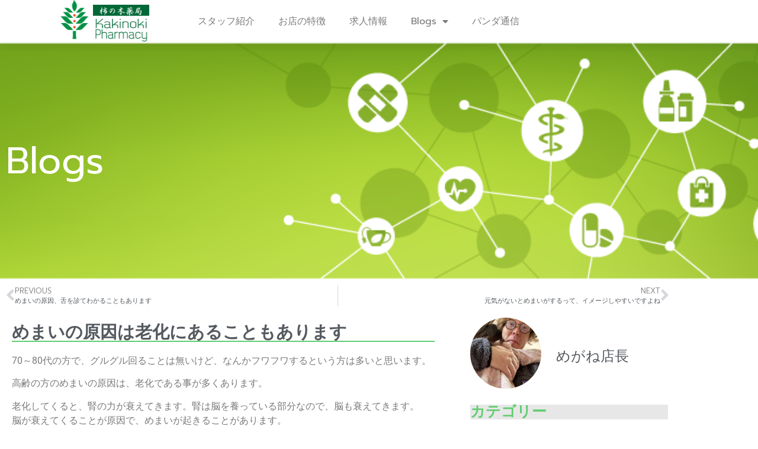

--- FILE ---
content_type: text/html; charset=UTF-8
request_url: https://p-kakinoki.jp/%E3%82%81%E3%81%BE%E3%81%84%E3%81%AE%E5%8E%9F%E5%9B%A0%E3%81%AF%E8%80%81%E5%8C%96%E3%81%AB%E3%81%82%E3%82%8B%E3%81%93%E3%81%A8%E3%82%82%E3%81%82%E3%82%8A%E3%81%BE%E3%81%99/
body_size: 76845
content:
<!doctype html>
<html dir="ltr" lang="ja" prefix="og: https://ogp.me/ns#">
<head>
	<meta charset="UTF-8">
	<meta name="viewport" content="width=device-width, initial-scale=1">
	<link rel="profile" href="https://gmpg.org/xfn/11">
	<title>めまいの原因は老化にあることもあります - 柿の木薬局</title>
	<style>img:is([sizes="auto" i], [sizes^="auto," i]) { contain-intrinsic-size: 3000px 1500px }</style>
	
		<!-- All in One SEO 4.9.3 - aioseo.com -->
	<meta name="description" content="70～80代の方で、グルグル回ることは無いけど、なんかフワフワするという方は多いと思います。 高齢の方のめまい" />
	<meta name="robots" content="max-image-preview:large" />
	<meta name="author" content="admin"/>
	<link rel="canonical" href="https://p-kakinoki.jp/%e3%82%81%e3%81%be%e3%81%84%e3%81%ae%e5%8e%9f%e5%9b%a0%e3%81%af%e8%80%81%e5%8c%96%e3%81%ab%e3%81%82%e3%82%8b%e3%81%93%e3%81%a8%e3%82%82%e3%81%82%e3%82%8a%e3%81%be%e3%81%99/" />
	<meta name="generator" content="All in One SEO (AIOSEO) 4.9.3" />
		<meta property="og:locale" content="ja_JP" />
		<meta property="og:site_name" content="柿の木薬局 - 岡山市中心部の薬局" />
		<meta property="og:type" content="article" />
		<meta property="og:title" content="めまいの原因は老化にあることもあります - 柿の木薬局" />
		<meta property="og:description" content="70～80代の方で、グルグル回ることは無いけど、なんかフワフワするという方は多いと思います。 高齢の方のめまい" />
		<meta property="og:url" content="https://p-kakinoki.jp/%e3%82%81%e3%81%be%e3%81%84%e3%81%ae%e5%8e%9f%e5%9b%a0%e3%81%af%e8%80%81%e5%8c%96%e3%81%ab%e3%81%82%e3%82%8b%e3%81%93%e3%81%a8%e3%82%82%e3%81%82%e3%82%8a%e3%81%be%e3%81%99/" />
		<meta property="article:published_time" content="2014-03-25T12:51:08+00:00" />
		<meta property="article:modified_time" content="2014-03-25T12:51:08+00:00" />
		<meta name="twitter:card" content="summary_large_image" />
		<meta name="twitter:site" content="@fujimaky" />
		<meta name="twitter:title" content="めまいの原因は老化にあることもあります - 柿の木薬局" />
		<meta name="twitter:description" content="70～80代の方で、グルグル回ることは無いけど、なんかフワフワするという方は多いと思います。 高齢の方のめまい" />
		<meta name="twitter:creator" content="@fujimaky" />
		<meta name="twitter:image" content="https://p-kakinoki.jp/wp-content/uploads/2020/10/logo2.jpg" />
		<script type="application/ld+json" class="aioseo-schema">
			{"@context":"https:\/\/schema.org","@graph":[{"@type":"BlogPosting","@id":"https:\/\/p-kakinoki.jp\/%e3%82%81%e3%81%be%e3%81%84%e3%81%ae%e5%8e%9f%e5%9b%a0%e3%81%af%e8%80%81%e5%8c%96%e3%81%ab%e3%81%82%e3%82%8b%e3%81%93%e3%81%a8%e3%82%82%e3%81%82%e3%82%8a%e3%81%be%e3%81%99\/#blogposting","name":"\u3081\u307e\u3044\u306e\u539f\u56e0\u306f\u8001\u5316\u306b\u3042\u308b\u3053\u3068\u3082\u3042\u308a\u307e\u3059 - \u67ff\u306e\u6728\u85ac\u5c40","headline":"\u3081\u307e\u3044\u306e\u539f\u56e0\u306f\u8001\u5316\u306b\u3042\u308b\u3053\u3068\u3082\u3042\u308a\u307e\u3059","author":{"@id":"https:\/\/p-kakinoki.jp\/author\/admin\/#author"},"publisher":{"@id":"https:\/\/p-kakinoki.jp\/#organization"},"image":{"@type":"ImageObject","url":"https:\/\/blog-imgs-138.fc2.com\/p\/k\/a\/pkakinoki\/blog_import_600a5dcbcf5df.jpg","@id":"https:\/\/p-kakinoki.jp\/%e3%82%81%e3%81%be%e3%81%84%e3%81%ae%e5%8e%9f%e5%9b%a0%e3%81%af%e8%80%81%e5%8c%96%e3%81%ab%e3%81%82%e3%82%8b%e3%81%93%e3%81%a8%e3%82%82%e3%81%82%e3%82%8a%e3%81%be%e3%81%99\/#articleImage"},"datePublished":"2014-03-25T21:51:08+09:00","dateModified":"2014-03-25T21:51:08+09:00","inLanguage":"ja","mainEntityOfPage":{"@id":"https:\/\/p-kakinoki.jp\/%e3%82%81%e3%81%be%e3%81%84%e3%81%ae%e5%8e%9f%e5%9b%a0%e3%81%af%e8%80%81%e5%8c%96%e3%81%ab%e3%81%82%e3%82%8b%e3%81%93%e3%81%a8%e3%82%82%e3%81%82%e3%82%8a%e3%81%be%e3%81%99\/#webpage"},"isPartOf":{"@id":"https:\/\/p-kakinoki.jp\/%e3%82%81%e3%81%be%e3%81%84%e3%81%ae%e5%8e%9f%e5%9b%a0%e3%81%af%e8%80%81%e5%8c%96%e3%81%ab%e3%81%82%e3%82%8b%e3%81%93%e3%81%a8%e3%82%82%e3%81%82%e3%82%8a%e3%81%be%e3%81%99\/#webpage"},"articleSection":"\u3081\u307e\u3044"},{"@type":"BreadcrumbList","@id":"https:\/\/p-kakinoki.jp\/%e3%82%81%e3%81%be%e3%81%84%e3%81%ae%e5%8e%9f%e5%9b%a0%e3%81%af%e8%80%81%e5%8c%96%e3%81%ab%e3%81%82%e3%82%8b%e3%81%93%e3%81%a8%e3%82%82%e3%81%82%e3%82%8a%e3%81%be%e3%81%99\/#breadcrumblist","itemListElement":[{"@type":"ListItem","@id":"https:\/\/p-kakinoki.jp#listItem","position":1,"name":"\u30db\u30fc\u30e0","item":"https:\/\/p-kakinoki.jp","nextItem":{"@type":"ListItem","@id":"https:\/\/p-kakinoki.jp\/category\/about_sick\/#listItem","name":"\u75c5\u6c17\u306e\u3053\u3068"}},{"@type":"ListItem","@id":"https:\/\/p-kakinoki.jp\/category\/about_sick\/#listItem","position":2,"name":"\u75c5\u6c17\u306e\u3053\u3068","item":"https:\/\/p-kakinoki.jp\/category\/about_sick\/","nextItem":{"@type":"ListItem","@id":"https:\/\/p-kakinoki.jp\/category\/about_sick\/%e3%82%81%e3%81%be%e3%81%84\/#listItem","name":"\u3081\u307e\u3044"},"previousItem":{"@type":"ListItem","@id":"https:\/\/p-kakinoki.jp#listItem","name":"\u30db\u30fc\u30e0"}},{"@type":"ListItem","@id":"https:\/\/p-kakinoki.jp\/category\/about_sick\/%e3%82%81%e3%81%be%e3%81%84\/#listItem","position":3,"name":"\u3081\u307e\u3044","item":"https:\/\/p-kakinoki.jp\/category\/about_sick\/%e3%82%81%e3%81%be%e3%81%84\/","nextItem":{"@type":"ListItem","@id":"https:\/\/p-kakinoki.jp\/%e3%82%81%e3%81%be%e3%81%84%e3%81%ae%e5%8e%9f%e5%9b%a0%e3%81%af%e8%80%81%e5%8c%96%e3%81%ab%e3%81%82%e3%82%8b%e3%81%93%e3%81%a8%e3%82%82%e3%81%82%e3%82%8a%e3%81%be%e3%81%99\/#listItem","name":"\u3081\u307e\u3044\u306e\u539f\u56e0\u306f\u8001\u5316\u306b\u3042\u308b\u3053\u3068\u3082\u3042\u308a\u307e\u3059"},"previousItem":{"@type":"ListItem","@id":"https:\/\/p-kakinoki.jp\/category\/about_sick\/#listItem","name":"\u75c5\u6c17\u306e\u3053\u3068"}},{"@type":"ListItem","@id":"https:\/\/p-kakinoki.jp\/%e3%82%81%e3%81%be%e3%81%84%e3%81%ae%e5%8e%9f%e5%9b%a0%e3%81%af%e8%80%81%e5%8c%96%e3%81%ab%e3%81%82%e3%82%8b%e3%81%93%e3%81%a8%e3%82%82%e3%81%82%e3%82%8a%e3%81%be%e3%81%99\/#listItem","position":4,"name":"\u3081\u307e\u3044\u306e\u539f\u56e0\u306f\u8001\u5316\u306b\u3042\u308b\u3053\u3068\u3082\u3042\u308a\u307e\u3059","previousItem":{"@type":"ListItem","@id":"https:\/\/p-kakinoki.jp\/category\/about_sick\/%e3%82%81%e3%81%be%e3%81%84\/#listItem","name":"\u3081\u307e\u3044"}}]},{"@type":"Organization","@id":"https:\/\/p-kakinoki.jp\/#organization","name":"\u67ff\u306e\u6728\u85ac\u5c40","description":"\u5ca1\u5c71\u5e02\u4e2d\u5fc3\u90e8\u306e\u85ac\u5c40","url":"https:\/\/p-kakinoki.jp\/","telephone":"+81862347676","logo":{"@type":"ImageObject","url":"https:\/\/p-kakinoki.jp\/wp-content\/uploads\/2020\/10\/logo2.jpg","@id":"https:\/\/p-kakinoki.jp\/%e3%82%81%e3%81%be%e3%81%84%e3%81%ae%e5%8e%9f%e5%9b%a0%e3%81%af%e8%80%81%e5%8c%96%e3%81%ab%e3%81%82%e3%82%8b%e3%81%93%e3%81%a8%e3%82%82%e3%81%82%e3%82%8a%e3%81%be%e3%81%99\/#organizationLogo","width":169,"height":80},"image":{"@id":"https:\/\/p-kakinoki.jp\/%e3%82%81%e3%81%be%e3%81%84%e3%81%ae%e5%8e%9f%e5%9b%a0%e3%81%af%e8%80%81%e5%8c%96%e3%81%ab%e3%81%82%e3%82%8b%e3%81%93%e3%81%a8%e3%82%82%e3%81%82%e3%82%8a%e3%81%be%e3%81%99\/#organizationLogo"},"sameAs":["https:\/\/twitter.com\/fujimaky"]},{"@type":"Person","@id":"https:\/\/p-kakinoki.jp\/author\/admin\/#author","url":"https:\/\/p-kakinoki.jp\/author\/admin\/","name":"admin","image":{"@type":"ImageObject","@id":"https:\/\/p-kakinoki.jp\/%e3%82%81%e3%81%be%e3%81%84%e3%81%ae%e5%8e%9f%e5%9b%a0%e3%81%af%e8%80%81%e5%8c%96%e3%81%ab%e3%81%82%e3%82%8b%e3%81%93%e3%81%a8%e3%82%82%e3%81%82%e3%82%8a%e3%81%be%e3%81%99\/#authorImage","url":"https:\/\/secure.gravatar.com\/avatar\/c0671971c4a7e3f87ecec45e63146d27?s=96&d=mm&r=g","width":96,"height":96,"caption":"admin"}},{"@type":"WebPage","@id":"https:\/\/p-kakinoki.jp\/%e3%82%81%e3%81%be%e3%81%84%e3%81%ae%e5%8e%9f%e5%9b%a0%e3%81%af%e8%80%81%e5%8c%96%e3%81%ab%e3%81%82%e3%82%8b%e3%81%93%e3%81%a8%e3%82%82%e3%81%82%e3%82%8a%e3%81%be%e3%81%99\/#webpage","url":"https:\/\/p-kakinoki.jp\/%e3%82%81%e3%81%be%e3%81%84%e3%81%ae%e5%8e%9f%e5%9b%a0%e3%81%af%e8%80%81%e5%8c%96%e3%81%ab%e3%81%82%e3%82%8b%e3%81%93%e3%81%a8%e3%82%82%e3%81%82%e3%82%8a%e3%81%be%e3%81%99\/","name":"\u3081\u307e\u3044\u306e\u539f\u56e0\u306f\u8001\u5316\u306b\u3042\u308b\u3053\u3068\u3082\u3042\u308a\u307e\u3059 - \u67ff\u306e\u6728\u85ac\u5c40","description":"70\uff5e80\u4ee3\u306e\u65b9\u3067\u3001\u30b0\u30eb\u30b0\u30eb\u56de\u308b\u3053\u3068\u306f\u7121\u3044\u3051\u3069\u3001\u306a\u3093\u304b\u30d5\u30ef\u30d5\u30ef\u3059\u308b\u3068\u3044\u3046\u65b9\u306f\u591a\u3044\u3068\u601d\u3044\u307e\u3059\u3002 \u9ad8\u9f62\u306e\u65b9\u306e\u3081\u307e\u3044","inLanguage":"ja","isPartOf":{"@id":"https:\/\/p-kakinoki.jp\/#website"},"breadcrumb":{"@id":"https:\/\/p-kakinoki.jp\/%e3%82%81%e3%81%be%e3%81%84%e3%81%ae%e5%8e%9f%e5%9b%a0%e3%81%af%e8%80%81%e5%8c%96%e3%81%ab%e3%81%82%e3%82%8b%e3%81%93%e3%81%a8%e3%82%82%e3%81%82%e3%82%8a%e3%81%be%e3%81%99\/#breadcrumblist"},"author":{"@id":"https:\/\/p-kakinoki.jp\/author\/admin\/#author"},"creator":{"@id":"https:\/\/p-kakinoki.jp\/author\/admin\/#author"},"datePublished":"2014-03-25T21:51:08+09:00","dateModified":"2014-03-25T21:51:08+09:00"},{"@type":"WebSite","@id":"https:\/\/p-kakinoki.jp\/#website","url":"https:\/\/p-kakinoki.jp\/","name":"\u67ff\u306e\u6728\u85ac\u5c40","description":"\u5ca1\u5c71\u5e02\u4e2d\u5fc3\u90e8\u306e\u85ac\u5c40","inLanguage":"ja","publisher":{"@id":"https:\/\/p-kakinoki.jp\/#organization"}}]}
		</script>
		<!-- All in One SEO -->

<link rel='dns-prefetch' href='//www.googletagmanager.com' />
<link rel="alternate" type="application/rss+xml" title="柿の木薬局 &raquo; フィード" href="https://p-kakinoki.jp/feed/" />
<link rel="alternate" type="application/rss+xml" title="柿の木薬局 &raquo; コメントフィード" href="https://p-kakinoki.jp/comments/feed/" />
<link rel="alternate" type="application/rss+xml" title="柿の木薬局 &raquo; めまいの原因は老化にあることもあります のコメントのフィード" href="https://p-kakinoki.jp/%e3%82%81%e3%81%be%e3%81%84%e3%81%ae%e5%8e%9f%e5%9b%a0%e3%81%af%e8%80%81%e5%8c%96%e3%81%ab%e3%81%82%e3%82%8b%e3%81%93%e3%81%a8%e3%82%82%e3%81%82%e3%82%8a%e3%81%be%e3%81%99/feed/" />
<script>
window._wpemojiSettings = {"baseUrl":"https:\/\/s.w.org\/images\/core\/emoji\/15.0.3\/72x72\/","ext":".png","svgUrl":"https:\/\/s.w.org\/images\/core\/emoji\/15.0.3\/svg\/","svgExt":".svg","source":{"concatemoji":"https:\/\/p-kakinoki.jp\/wp-includes\/js\/wp-emoji-release.min.js?ver=6.7.4"}};
/*! This file is auto-generated */
!function(i,n){var o,s,e;function c(e){try{var t={supportTests:e,timestamp:(new Date).valueOf()};sessionStorage.setItem(o,JSON.stringify(t))}catch(e){}}function p(e,t,n){e.clearRect(0,0,e.canvas.width,e.canvas.height),e.fillText(t,0,0);var t=new Uint32Array(e.getImageData(0,0,e.canvas.width,e.canvas.height).data),r=(e.clearRect(0,0,e.canvas.width,e.canvas.height),e.fillText(n,0,0),new Uint32Array(e.getImageData(0,0,e.canvas.width,e.canvas.height).data));return t.every(function(e,t){return e===r[t]})}function u(e,t,n){switch(t){case"flag":return n(e,"\ud83c\udff3\ufe0f\u200d\u26a7\ufe0f","\ud83c\udff3\ufe0f\u200b\u26a7\ufe0f")?!1:!n(e,"\ud83c\uddfa\ud83c\uddf3","\ud83c\uddfa\u200b\ud83c\uddf3")&&!n(e,"\ud83c\udff4\udb40\udc67\udb40\udc62\udb40\udc65\udb40\udc6e\udb40\udc67\udb40\udc7f","\ud83c\udff4\u200b\udb40\udc67\u200b\udb40\udc62\u200b\udb40\udc65\u200b\udb40\udc6e\u200b\udb40\udc67\u200b\udb40\udc7f");case"emoji":return!n(e,"\ud83d\udc26\u200d\u2b1b","\ud83d\udc26\u200b\u2b1b")}return!1}function f(e,t,n){var r="undefined"!=typeof WorkerGlobalScope&&self instanceof WorkerGlobalScope?new OffscreenCanvas(300,150):i.createElement("canvas"),a=r.getContext("2d",{willReadFrequently:!0}),o=(a.textBaseline="top",a.font="600 32px Arial",{});return e.forEach(function(e){o[e]=t(a,e,n)}),o}function t(e){var t=i.createElement("script");t.src=e,t.defer=!0,i.head.appendChild(t)}"undefined"!=typeof Promise&&(o="wpEmojiSettingsSupports",s=["flag","emoji"],n.supports={everything:!0,everythingExceptFlag:!0},e=new Promise(function(e){i.addEventListener("DOMContentLoaded",e,{once:!0})}),new Promise(function(t){var n=function(){try{var e=JSON.parse(sessionStorage.getItem(o));if("object"==typeof e&&"number"==typeof e.timestamp&&(new Date).valueOf()<e.timestamp+604800&&"object"==typeof e.supportTests)return e.supportTests}catch(e){}return null}();if(!n){if("undefined"!=typeof Worker&&"undefined"!=typeof OffscreenCanvas&&"undefined"!=typeof URL&&URL.createObjectURL&&"undefined"!=typeof Blob)try{var e="postMessage("+f.toString()+"("+[JSON.stringify(s),u.toString(),p.toString()].join(",")+"));",r=new Blob([e],{type:"text/javascript"}),a=new Worker(URL.createObjectURL(r),{name:"wpTestEmojiSupports"});return void(a.onmessage=function(e){c(n=e.data),a.terminate(),t(n)})}catch(e){}c(n=f(s,u,p))}t(n)}).then(function(e){for(var t in e)n.supports[t]=e[t],n.supports.everything=n.supports.everything&&n.supports[t],"flag"!==t&&(n.supports.everythingExceptFlag=n.supports.everythingExceptFlag&&n.supports[t]);n.supports.everythingExceptFlag=n.supports.everythingExceptFlag&&!n.supports.flag,n.DOMReady=!1,n.readyCallback=function(){n.DOMReady=!0}}).then(function(){return e}).then(function(){var e;n.supports.everything||(n.readyCallback(),(e=n.source||{}).concatemoji?t(e.concatemoji):e.wpemoji&&e.twemoji&&(t(e.twemoji),t(e.wpemoji)))}))}((window,document),window._wpemojiSettings);
</script>
<style id='wp-emoji-styles-inline-css'>

	img.wp-smiley, img.emoji {
		display: inline !important;
		border: none !important;
		box-shadow: none !important;
		height: 1em !important;
		width: 1em !important;
		margin: 0 0.07em !important;
		vertical-align: -0.1em !important;
		background: none !important;
		padding: 0 !important;
	}
</style>
<link rel='stylesheet' id='wp-block-library-css' href='https://p-kakinoki.jp/wp-includes/css/dist/block-library/style.min.css?ver=6.7.4' media='all' />
<link rel='stylesheet' id='aioseo/css/src/vue/standalone/blocks/table-of-contents/global.scss-css' href='https://p-kakinoki.jp/wp-content/plugins/all-in-one-seo-pack/dist/Lite/assets/css/table-of-contents/global.e90f6d47.css?ver=4.9.3' media='all' />
<style id='filebird-block-filebird-gallery-style-inline-css'>
ul.filebird-block-filebird-gallery{margin:auto!important;padding:0!important;width:100%}ul.filebird-block-filebird-gallery.layout-grid{display:grid;grid-gap:20px;align-items:stretch;grid-template-columns:repeat(var(--columns),1fr);justify-items:stretch}ul.filebird-block-filebird-gallery.layout-grid li img{border:1px solid #ccc;box-shadow:2px 2px 6px 0 rgba(0,0,0,.3);height:100%;max-width:100%;-o-object-fit:cover;object-fit:cover;width:100%}ul.filebird-block-filebird-gallery.layout-masonry{-moz-column-count:var(--columns);-moz-column-gap:var(--space);column-gap:var(--space);-moz-column-width:var(--min-width);columns:var(--min-width) var(--columns);display:block;overflow:auto}ul.filebird-block-filebird-gallery.layout-masonry li{margin-bottom:var(--space)}ul.filebird-block-filebird-gallery li{list-style:none}ul.filebird-block-filebird-gallery li figure{height:100%;margin:0;padding:0;position:relative;width:100%}ul.filebird-block-filebird-gallery li figure figcaption{background:linear-gradient(0deg,rgba(0,0,0,.7),rgba(0,0,0,.3) 70%,transparent);bottom:0;box-sizing:border-box;color:#fff;font-size:.8em;margin:0;max-height:100%;overflow:auto;padding:3em .77em .7em;position:absolute;text-align:center;width:100%;z-index:2}ul.filebird-block-filebird-gallery li figure figcaption a{color:inherit}

</style>
<style id='global-styles-inline-css'>
:root{--wp--preset--aspect-ratio--square: 1;--wp--preset--aspect-ratio--4-3: 4/3;--wp--preset--aspect-ratio--3-4: 3/4;--wp--preset--aspect-ratio--3-2: 3/2;--wp--preset--aspect-ratio--2-3: 2/3;--wp--preset--aspect-ratio--16-9: 16/9;--wp--preset--aspect-ratio--9-16: 9/16;--wp--preset--color--black: #000000;--wp--preset--color--cyan-bluish-gray: #abb8c3;--wp--preset--color--white: #ffffff;--wp--preset--color--pale-pink: #f78da7;--wp--preset--color--vivid-red: #cf2e2e;--wp--preset--color--luminous-vivid-orange: #ff6900;--wp--preset--color--luminous-vivid-amber: #fcb900;--wp--preset--color--light-green-cyan: #7bdcb5;--wp--preset--color--vivid-green-cyan: #00d084;--wp--preset--color--pale-cyan-blue: #8ed1fc;--wp--preset--color--vivid-cyan-blue: #0693e3;--wp--preset--color--vivid-purple: #9b51e0;--wp--preset--gradient--vivid-cyan-blue-to-vivid-purple: linear-gradient(135deg,rgba(6,147,227,1) 0%,rgb(155,81,224) 100%);--wp--preset--gradient--light-green-cyan-to-vivid-green-cyan: linear-gradient(135deg,rgb(122,220,180) 0%,rgb(0,208,130) 100%);--wp--preset--gradient--luminous-vivid-amber-to-luminous-vivid-orange: linear-gradient(135deg,rgba(252,185,0,1) 0%,rgba(255,105,0,1) 100%);--wp--preset--gradient--luminous-vivid-orange-to-vivid-red: linear-gradient(135deg,rgba(255,105,0,1) 0%,rgb(207,46,46) 100%);--wp--preset--gradient--very-light-gray-to-cyan-bluish-gray: linear-gradient(135deg,rgb(238,238,238) 0%,rgb(169,184,195) 100%);--wp--preset--gradient--cool-to-warm-spectrum: linear-gradient(135deg,rgb(74,234,220) 0%,rgb(151,120,209) 20%,rgb(207,42,186) 40%,rgb(238,44,130) 60%,rgb(251,105,98) 80%,rgb(254,248,76) 100%);--wp--preset--gradient--blush-light-purple: linear-gradient(135deg,rgb(255,206,236) 0%,rgb(152,150,240) 100%);--wp--preset--gradient--blush-bordeaux: linear-gradient(135deg,rgb(254,205,165) 0%,rgb(254,45,45) 50%,rgb(107,0,62) 100%);--wp--preset--gradient--luminous-dusk: linear-gradient(135deg,rgb(255,203,112) 0%,rgb(199,81,192) 50%,rgb(65,88,208) 100%);--wp--preset--gradient--pale-ocean: linear-gradient(135deg,rgb(255,245,203) 0%,rgb(182,227,212) 50%,rgb(51,167,181) 100%);--wp--preset--gradient--electric-grass: linear-gradient(135deg,rgb(202,248,128) 0%,rgb(113,206,126) 100%);--wp--preset--gradient--midnight: linear-gradient(135deg,rgb(2,3,129) 0%,rgb(40,116,252) 100%);--wp--preset--font-size--small: 13px;--wp--preset--font-size--medium: 20px;--wp--preset--font-size--large: 36px;--wp--preset--font-size--x-large: 42px;--wp--preset--spacing--20: 0.44rem;--wp--preset--spacing--30: 0.67rem;--wp--preset--spacing--40: 1rem;--wp--preset--spacing--50: 1.5rem;--wp--preset--spacing--60: 2.25rem;--wp--preset--spacing--70: 3.38rem;--wp--preset--spacing--80: 5.06rem;--wp--preset--shadow--natural: 6px 6px 9px rgba(0, 0, 0, 0.2);--wp--preset--shadow--deep: 12px 12px 50px rgba(0, 0, 0, 0.4);--wp--preset--shadow--sharp: 6px 6px 0px rgba(0, 0, 0, 0.2);--wp--preset--shadow--outlined: 6px 6px 0px -3px rgba(255, 255, 255, 1), 6px 6px rgba(0, 0, 0, 1);--wp--preset--shadow--crisp: 6px 6px 0px rgba(0, 0, 0, 1);}:root { --wp--style--global--content-size: 800px;--wp--style--global--wide-size: 1200px; }:where(body) { margin: 0; }.wp-site-blocks > .alignleft { float: left; margin-right: 2em; }.wp-site-blocks > .alignright { float: right; margin-left: 2em; }.wp-site-blocks > .aligncenter { justify-content: center; margin-left: auto; margin-right: auto; }:where(.wp-site-blocks) > * { margin-block-start: 24px; margin-block-end: 0; }:where(.wp-site-blocks) > :first-child { margin-block-start: 0; }:where(.wp-site-blocks) > :last-child { margin-block-end: 0; }:root { --wp--style--block-gap: 24px; }:root :where(.is-layout-flow) > :first-child{margin-block-start: 0;}:root :where(.is-layout-flow) > :last-child{margin-block-end: 0;}:root :where(.is-layout-flow) > *{margin-block-start: 24px;margin-block-end: 0;}:root :where(.is-layout-constrained) > :first-child{margin-block-start: 0;}:root :where(.is-layout-constrained) > :last-child{margin-block-end: 0;}:root :where(.is-layout-constrained) > *{margin-block-start: 24px;margin-block-end: 0;}:root :where(.is-layout-flex){gap: 24px;}:root :where(.is-layout-grid){gap: 24px;}.is-layout-flow > .alignleft{float: left;margin-inline-start: 0;margin-inline-end: 2em;}.is-layout-flow > .alignright{float: right;margin-inline-start: 2em;margin-inline-end: 0;}.is-layout-flow > .aligncenter{margin-left: auto !important;margin-right: auto !important;}.is-layout-constrained > .alignleft{float: left;margin-inline-start: 0;margin-inline-end: 2em;}.is-layout-constrained > .alignright{float: right;margin-inline-start: 2em;margin-inline-end: 0;}.is-layout-constrained > .aligncenter{margin-left: auto !important;margin-right: auto !important;}.is-layout-constrained > :where(:not(.alignleft):not(.alignright):not(.alignfull)){max-width: var(--wp--style--global--content-size);margin-left: auto !important;margin-right: auto !important;}.is-layout-constrained > .alignwide{max-width: var(--wp--style--global--wide-size);}body .is-layout-flex{display: flex;}.is-layout-flex{flex-wrap: wrap;align-items: center;}.is-layout-flex > :is(*, div){margin: 0;}body .is-layout-grid{display: grid;}.is-layout-grid > :is(*, div){margin: 0;}body{padding-top: 0px;padding-right: 0px;padding-bottom: 0px;padding-left: 0px;}a:where(:not(.wp-element-button)){text-decoration: underline;}:root :where(.wp-element-button, .wp-block-button__link){background-color: #32373c;border-width: 0;color: #fff;font-family: inherit;font-size: inherit;line-height: inherit;padding: calc(0.667em + 2px) calc(1.333em + 2px);text-decoration: none;}.has-black-color{color: var(--wp--preset--color--black) !important;}.has-cyan-bluish-gray-color{color: var(--wp--preset--color--cyan-bluish-gray) !important;}.has-white-color{color: var(--wp--preset--color--white) !important;}.has-pale-pink-color{color: var(--wp--preset--color--pale-pink) !important;}.has-vivid-red-color{color: var(--wp--preset--color--vivid-red) !important;}.has-luminous-vivid-orange-color{color: var(--wp--preset--color--luminous-vivid-orange) !important;}.has-luminous-vivid-amber-color{color: var(--wp--preset--color--luminous-vivid-amber) !important;}.has-light-green-cyan-color{color: var(--wp--preset--color--light-green-cyan) !important;}.has-vivid-green-cyan-color{color: var(--wp--preset--color--vivid-green-cyan) !important;}.has-pale-cyan-blue-color{color: var(--wp--preset--color--pale-cyan-blue) !important;}.has-vivid-cyan-blue-color{color: var(--wp--preset--color--vivid-cyan-blue) !important;}.has-vivid-purple-color{color: var(--wp--preset--color--vivid-purple) !important;}.has-black-background-color{background-color: var(--wp--preset--color--black) !important;}.has-cyan-bluish-gray-background-color{background-color: var(--wp--preset--color--cyan-bluish-gray) !important;}.has-white-background-color{background-color: var(--wp--preset--color--white) !important;}.has-pale-pink-background-color{background-color: var(--wp--preset--color--pale-pink) !important;}.has-vivid-red-background-color{background-color: var(--wp--preset--color--vivid-red) !important;}.has-luminous-vivid-orange-background-color{background-color: var(--wp--preset--color--luminous-vivid-orange) !important;}.has-luminous-vivid-amber-background-color{background-color: var(--wp--preset--color--luminous-vivid-amber) !important;}.has-light-green-cyan-background-color{background-color: var(--wp--preset--color--light-green-cyan) !important;}.has-vivid-green-cyan-background-color{background-color: var(--wp--preset--color--vivid-green-cyan) !important;}.has-pale-cyan-blue-background-color{background-color: var(--wp--preset--color--pale-cyan-blue) !important;}.has-vivid-cyan-blue-background-color{background-color: var(--wp--preset--color--vivid-cyan-blue) !important;}.has-vivid-purple-background-color{background-color: var(--wp--preset--color--vivid-purple) !important;}.has-black-border-color{border-color: var(--wp--preset--color--black) !important;}.has-cyan-bluish-gray-border-color{border-color: var(--wp--preset--color--cyan-bluish-gray) !important;}.has-white-border-color{border-color: var(--wp--preset--color--white) !important;}.has-pale-pink-border-color{border-color: var(--wp--preset--color--pale-pink) !important;}.has-vivid-red-border-color{border-color: var(--wp--preset--color--vivid-red) !important;}.has-luminous-vivid-orange-border-color{border-color: var(--wp--preset--color--luminous-vivid-orange) !important;}.has-luminous-vivid-amber-border-color{border-color: var(--wp--preset--color--luminous-vivid-amber) !important;}.has-light-green-cyan-border-color{border-color: var(--wp--preset--color--light-green-cyan) !important;}.has-vivid-green-cyan-border-color{border-color: var(--wp--preset--color--vivid-green-cyan) !important;}.has-pale-cyan-blue-border-color{border-color: var(--wp--preset--color--pale-cyan-blue) !important;}.has-vivid-cyan-blue-border-color{border-color: var(--wp--preset--color--vivid-cyan-blue) !important;}.has-vivid-purple-border-color{border-color: var(--wp--preset--color--vivid-purple) !important;}.has-vivid-cyan-blue-to-vivid-purple-gradient-background{background: var(--wp--preset--gradient--vivid-cyan-blue-to-vivid-purple) !important;}.has-light-green-cyan-to-vivid-green-cyan-gradient-background{background: var(--wp--preset--gradient--light-green-cyan-to-vivid-green-cyan) !important;}.has-luminous-vivid-amber-to-luminous-vivid-orange-gradient-background{background: var(--wp--preset--gradient--luminous-vivid-amber-to-luminous-vivid-orange) !important;}.has-luminous-vivid-orange-to-vivid-red-gradient-background{background: var(--wp--preset--gradient--luminous-vivid-orange-to-vivid-red) !important;}.has-very-light-gray-to-cyan-bluish-gray-gradient-background{background: var(--wp--preset--gradient--very-light-gray-to-cyan-bluish-gray) !important;}.has-cool-to-warm-spectrum-gradient-background{background: var(--wp--preset--gradient--cool-to-warm-spectrum) !important;}.has-blush-light-purple-gradient-background{background: var(--wp--preset--gradient--blush-light-purple) !important;}.has-blush-bordeaux-gradient-background{background: var(--wp--preset--gradient--blush-bordeaux) !important;}.has-luminous-dusk-gradient-background{background: var(--wp--preset--gradient--luminous-dusk) !important;}.has-pale-ocean-gradient-background{background: var(--wp--preset--gradient--pale-ocean) !important;}.has-electric-grass-gradient-background{background: var(--wp--preset--gradient--electric-grass) !important;}.has-midnight-gradient-background{background: var(--wp--preset--gradient--midnight) !important;}.has-small-font-size{font-size: var(--wp--preset--font-size--small) !important;}.has-medium-font-size{font-size: var(--wp--preset--font-size--medium) !important;}.has-large-font-size{font-size: var(--wp--preset--font-size--large) !important;}.has-x-large-font-size{font-size: var(--wp--preset--font-size--x-large) !important;}
:root :where(.wp-block-pullquote){font-size: 1.5em;line-height: 1.6;}
</style>
<link rel='stylesheet' id='htbbootstrap-css' href='https://p-kakinoki.jp/wp-content/plugins/ht-mega-for-elementor/assets/css/htbbootstrap.css?ver=3.0.4' media='all' />
<link rel='stylesheet' id='font-awesome-css' href='https://p-kakinoki.jp/wp-content/plugins/elementor/assets/lib/font-awesome/css/font-awesome.min.css?ver=4.7.0' media='all' />
<link rel='stylesheet' id='htmega-animation-css' href='https://p-kakinoki.jp/wp-content/plugins/ht-mega-for-elementor/assets/css/animation.css?ver=3.0.4' media='all' />
<link rel='stylesheet' id='htmega-keyframes-css' href='https://p-kakinoki.jp/wp-content/plugins/ht-mega-for-elementor/assets/css/htmega-keyframes.css?ver=3.0.4' media='all' />
<link rel='stylesheet' id='htmega-global-style-min-css' href='https://p-kakinoki.jp/wp-content/plugins/ht-mega-for-elementor/assets/css/htmega-global-style.min.css?ver=3.0.4' media='all' />
<link rel='stylesheet' id='hello-elementor-css' href='https://p-kakinoki.jp/wp-content/themes/hello-elementor/style.min.css?ver=3.3.0' media='all' />
<link rel='stylesheet' id='hello-elementor-theme-style-css' href='https://p-kakinoki.jp/wp-content/themes/hello-elementor/theme.min.css?ver=3.3.0' media='all' />
<link rel='stylesheet' id='hello-elementor-header-footer-css' href='https://p-kakinoki.jp/wp-content/themes/hello-elementor/header-footer.min.css?ver=3.3.0' media='all' />
<link rel='stylesheet' id='elementor-frontend-css' href='https://p-kakinoki.jp/wp-content/plugins/elementor/assets/css/frontend.min.css?ver=3.34.1' media='all' />
<link rel='stylesheet' id='widget-image-css' href='https://p-kakinoki.jp/wp-content/plugins/elementor/assets/css/widget-image.min.css?ver=3.34.1' media='all' />
<link rel='stylesheet' id='widget-nav-menu-css' href='https://p-kakinoki.jp/wp-content/plugins/elementor-pro/assets/css/widget-nav-menu.min.css?ver=3.34.0' media='all' />
<link rel='stylesheet' id='e-sticky-css' href='https://p-kakinoki.jp/wp-content/plugins/elementor-pro/assets/css/modules/sticky.min.css?ver=3.34.0' media='all' />
<link rel='stylesheet' id='widget-divider-css' href='https://p-kakinoki.jp/wp-content/plugins/elementor/assets/css/widget-divider.min.css?ver=3.34.1' media='all' />
<link rel='stylesheet' id='widget-social-icons-css' href='https://p-kakinoki.jp/wp-content/plugins/elementor/assets/css/widget-social-icons.min.css?ver=3.34.1' media='all' />
<link rel='stylesheet' id='e-apple-webkit-css' href='https://p-kakinoki.jp/wp-content/plugins/elementor/assets/css/conditionals/apple-webkit.min.css?ver=3.34.1' media='all' />
<link rel='stylesheet' id='e-animation-fadeIn-css' href='https://p-kakinoki.jp/wp-content/plugins/elementor/assets/lib/animations/styles/fadeIn.min.css?ver=3.34.1' media='all' />
<link rel='stylesheet' id='e-motion-fx-css' href='https://p-kakinoki.jp/wp-content/plugins/elementor-pro/assets/css/modules/motion-fx.min.css?ver=3.34.0' media='all' />
<link rel='stylesheet' id='e-animation-fadeInUp-css' href='https://p-kakinoki.jp/wp-content/plugins/elementor/assets/lib/animations/styles/fadeInUp.min.css?ver=3.34.1' media='all' />
<link rel='stylesheet' id='widget-heading-css' href='https://p-kakinoki.jp/wp-content/plugins/elementor/assets/css/widget-heading.min.css?ver=3.34.1' media='all' />
<link rel='stylesheet' id='widget-post-navigation-css' href='https://p-kakinoki.jp/wp-content/plugins/elementor-pro/assets/css/widget-post-navigation.min.css?ver=3.34.0' media='all' />
<link rel='stylesheet' id='widget-share-buttons-css' href='https://p-kakinoki.jp/wp-content/plugins/elementor-pro/assets/css/widget-share-buttons.min.css?ver=3.34.0' media='all' />
<link rel='stylesheet' id='elementor-icons-shared-0-css' href='https://p-kakinoki.jp/wp-content/plugins/elementor/assets/lib/font-awesome/css/fontawesome.min.css?ver=5.15.3' media='all' />
<link rel='stylesheet' id='elementor-icons-fa-solid-css' href='https://p-kakinoki.jp/wp-content/plugins/elementor/assets/lib/font-awesome/css/solid.min.css?ver=5.15.3' media='all' />
<link rel='stylesheet' id='elementor-icons-fa-brands-css' href='https://p-kakinoki.jp/wp-content/plugins/elementor/assets/lib/font-awesome/css/brands.min.css?ver=5.15.3' media='all' />
<link rel='stylesheet' id='widget-post-info-css' href='https://p-kakinoki.jp/wp-content/plugins/elementor-pro/assets/css/widget-post-info.min.css?ver=3.34.0' media='all' />
<link rel='stylesheet' id='widget-icon-list-css' href='https://p-kakinoki.jp/wp-content/plugins/elementor/assets/css/widget-icon-list.min.css?ver=3.34.1' media='all' />
<link rel='stylesheet' id='elementor-icons-fa-regular-css' href='https://p-kakinoki.jp/wp-content/plugins/elementor/assets/lib/font-awesome/css/regular.min.css?ver=5.15.3' media='all' />
<link rel='stylesheet' id='widget-author-box-css' href='https://p-kakinoki.jp/wp-content/plugins/elementor-pro/assets/css/widget-author-box.min.css?ver=3.34.0' media='all' />
<link rel='stylesheet' id='elementor-icons-css' href='https://p-kakinoki.jp/wp-content/plugins/elementor/assets/lib/eicons/css/elementor-icons.min.css?ver=5.45.0' media='all' />
<link rel='stylesheet' id='elementor-post-5-css' href='https://p-kakinoki.jp/wp-content/uploads/elementor/css/post-5.css?ver=1768585124' media='all' />
<link rel='stylesheet' id='elementor-post-15-css' href='https://p-kakinoki.jp/wp-content/uploads/elementor/css/post-15.css?ver=1768585124' media='all' />
<link rel='stylesheet' id='elementor-post-23-css' href='https://p-kakinoki.jp/wp-content/uploads/elementor/css/post-23.css?ver=1768585124' media='all' />
<link rel='stylesheet' id='elementor-post-4161-css' href='https://p-kakinoki.jp/wp-content/uploads/elementor/css/post-4161.css?ver=1768585374' media='all' />
<link rel='stylesheet' id='elementor-gf-local-prompt-css' href='https://p-kakinoki.jp/wp-content/uploads/elementor/google-fonts/css/prompt.css?ver=1742362788' media='all' />
<link rel='stylesheet' id='elementor-gf-local-roboto-css' href='https://p-kakinoki.jp/wp-content/uploads/elementor/google-fonts/css/roboto.css?ver=1742362797' media='all' />
<link rel='stylesheet' id='elementor-gf-local-montserrat-css' href='https://p-kakinoki.jp/wp-content/uploads/elementor/google-fonts/css/montserrat.css?ver=1742362802' media='all' />
<script src="https://p-kakinoki.jp/wp-includes/js/jquery/jquery.min.js?ver=3.7.1" id="jquery-core-js"></script>
<script src="https://p-kakinoki.jp/wp-includes/js/jquery/jquery-migrate.min.js?ver=3.4.1" id="jquery-migrate-js"></script>

<!-- Site Kit によって追加された Google タグ（gtag.js）スニペット -->
<!-- Google アナリティクス スニペット (Site Kit が追加) -->
<script src="https://www.googletagmanager.com/gtag/js?id=GT-MQB8BJK" id="google_gtagjs-js" async></script>
<script id="google_gtagjs-js-after">
window.dataLayer = window.dataLayer || [];function gtag(){dataLayer.push(arguments);}
gtag("set","linker",{"domains":["p-kakinoki.jp"]});
gtag("js", new Date());
gtag("set", "developer_id.dZTNiMT", true);
gtag("config", "GT-MQB8BJK");
</script>
<link rel="https://api.w.org/" href="https://p-kakinoki.jp/wp-json/" /><link rel="alternate" title="JSON" type="application/json" href="https://p-kakinoki.jp/wp-json/wp/v2/posts/3246" /><link rel="EditURI" type="application/rsd+xml" title="RSD" href="https://p-kakinoki.jp/xmlrpc.php?rsd" />
<meta name="generator" content="WordPress 6.7.4" />
<link rel='shortlink' href='https://p-kakinoki.jp/?p=3246' />
<link rel="alternate" title="oEmbed (JSON)" type="application/json+oembed" href="https://p-kakinoki.jp/wp-json/oembed/1.0/embed?url=https%3A%2F%2Fp-kakinoki.jp%2F%25e3%2582%2581%25e3%2581%25be%25e3%2581%2584%25e3%2581%25ae%25e5%258e%259f%25e5%259b%25a0%25e3%2581%25af%25e8%2580%2581%25e5%258c%2596%25e3%2581%25ab%25e3%2581%2582%25e3%2582%258b%25e3%2581%2593%25e3%2581%25a8%25e3%2582%2582%25e3%2581%2582%25e3%2582%258a%25e3%2581%25be%25e3%2581%2599%2F" />
<link rel="alternate" title="oEmbed (XML)" type="text/xml+oembed" href="https://p-kakinoki.jp/wp-json/oembed/1.0/embed?url=https%3A%2F%2Fp-kakinoki.jp%2F%25e3%2582%2581%25e3%2581%25be%25e3%2581%2584%25e3%2581%25ae%25e5%258e%259f%25e5%259b%25a0%25e3%2581%25af%25e8%2580%2581%25e5%258c%2596%25e3%2581%25ab%25e3%2581%2582%25e3%2582%258b%25e3%2581%2593%25e3%2581%25a8%25e3%2582%2582%25e3%2581%2582%25e3%2582%258a%25e3%2581%25be%25e3%2581%2599%2F&#038;format=xml" />
<meta name="generator" content="Site Kit by Google 1.170.0" /><meta name="google-site-verification" content="onOaW8a48ozQViZWLWH2S7XNp_9FJ4NCuhO-r5wjvjM"><meta name="generator" content="Elementor 3.34.1; features: additional_custom_breakpoints; settings: css_print_method-external, google_font-enabled, font_display-auto">
			<style>
				.e-con.e-parent:nth-of-type(n+4):not(.e-lazyloaded):not(.e-no-lazyload),
				.e-con.e-parent:nth-of-type(n+4):not(.e-lazyloaded):not(.e-no-lazyload) * {
					background-image: none !important;
				}
				@media screen and (max-height: 1024px) {
					.e-con.e-parent:nth-of-type(n+3):not(.e-lazyloaded):not(.e-no-lazyload),
					.e-con.e-parent:nth-of-type(n+3):not(.e-lazyloaded):not(.e-no-lazyload) * {
						background-image: none !important;
					}
				}
				@media screen and (max-height: 640px) {
					.e-con.e-parent:nth-of-type(n+2):not(.e-lazyloaded):not(.e-no-lazyload),
					.e-con.e-parent:nth-of-type(n+2):not(.e-lazyloaded):not(.e-no-lazyload) * {
						background-image: none !important;
					}
				}
			</style>
			</head>
<body class="post-template-default single single-post postid-3246 single-format-standard wp-embed-responsive theme-default elementor-default elementor-kit-5 elementor-page-4161">


<a class="skip-link screen-reader-text" href="#content">コンテンツにスキップ</a>

		<header data-elementor-type="header" data-elementor-id="15" class="elementor elementor-15 elementor-location-header" data-elementor-post-type="elementor_library">
					<header class="elementor-section elementor-top-section elementor-element elementor-element-3b384aab elementor-section-full_width elementor-section-height-min-height elementor-section-content-middle elementor-section-height-default elementor-section-items-middle" data-id="3b384aab" data-element_type="section" data-settings="{&quot;background_background&quot;:&quot;classic&quot;,&quot;sticky&quot;:&quot;top&quot;,&quot;sticky_on&quot;:[&quot;desktop&quot;,&quot;tablet&quot;,&quot;mobile&quot;],&quot;sticky_offset&quot;:0,&quot;sticky_effects_offset&quot;:0,&quot;sticky_anchor_link_offset&quot;:0}">
						<div class="elementor-container elementor-column-gap-no">
					<div class="elementor-column elementor-col-50 elementor-top-column elementor-element elementor-element-545d9cff" data-id="545d9cff" data-element_type="column">
			<div class="elementor-widget-wrap elementor-element-populated">
						<div class="elementor-element elementor-element-13ec8cd8 elementor-widget elementor-widget-image" data-id="13ec8cd8" data-element_type="widget" data-widget_type="image.default">
				<div class="elementor-widget-container">
																<a href="https://p-kakinoki.jp">
							<img width="169" height="80" src="https://p-kakinoki.jp/wp-content/uploads/2020/10/logo2.jpg" class="attachment-medium size-medium wp-image-18" alt="" />								</a>
															</div>
				</div>
					</div>
		</div>
				<div class="elementor-column elementor-col-50 elementor-top-column elementor-element elementor-element-e7ad1da" data-id="e7ad1da" data-element_type="column">
			<div class="elementor-widget-wrap elementor-element-populated">
						<div class="elementor-element elementor-element-d4d0251 elementor-nav-menu__text-align-center elementor-nav-menu--stretch elementor-nav-menu--dropdown-tablet elementor-nav-menu--toggle elementor-nav-menu--burger elementor-widget elementor-widget-nav-menu" data-id="d4d0251" data-element_type="widget" data-settings="{&quot;full_width&quot;:&quot;stretch&quot;,&quot;layout&quot;:&quot;horizontal&quot;,&quot;submenu_icon&quot;:{&quot;value&quot;:&quot;&lt;i class=\&quot;fas fa-caret-down\&quot; aria-hidden=\&quot;true\&quot;&gt;&lt;\/i&gt;&quot;,&quot;library&quot;:&quot;fa-solid&quot;},&quot;toggle&quot;:&quot;burger&quot;}" data-widget_type="nav-menu.default">
				<div class="elementor-widget-container">
								<nav aria-label="メニュー" class="elementor-nav-menu--main elementor-nav-menu__container elementor-nav-menu--layout-horizontal e--pointer-underline e--animation-fade">
				<ul id="menu-1-d4d0251" class="elementor-nav-menu"><li class="menu-item menu-item-type-post_type menu-item-object-page menu-item-166"><a href="https://p-kakinoki.jp/elementor-116/" class="elementor-item">スタッフ紹介</a></li>
<li class="menu-item menu-item-type-post_type menu-item-object-page menu-item-74"><a href="https://p-kakinoki.jp/%e3%81%8a%e5%ba%97%e3%81%ae%e7%89%b9%e5%be%b4/" class="elementor-item">お店の特徴</a></li>
<li class="menu-item menu-item-type-post_type menu-item-object-page menu-item-75"><a href="https://p-kakinoki.jp/%e6%b1%82%e4%ba%ba%e6%83%85%e5%a0%b1/" class="elementor-item">求人情報</a></li>
<li class="menu-item menu-item-type-custom menu-item-object-custom menu-item-has-children menu-item-4238"><a href="https://p-kakinoki.jp/blogs" class="elementor-item">Blogs</a>
<ul class="sub-menu elementor-nav-menu--dropdown">
	<li class="menu-item menu-item-type-taxonomy menu-item-object-category menu-item-4240"><a href="https://p-kakinoki.jp/category/hibinokoto/" class="elementor-sub-item">日々のこと</a></li>
	<li class="menu-item menu-item-type-taxonomy menu-item-object-category menu-item-4239"><a href="https://p-kakinoki.jp/category/about_seasoncare/" class="elementor-sub-item">季節の養生</a></li>
	<li class="menu-item menu-item-type-taxonomy menu-item-object-category menu-item-4241"><a href="https://p-kakinoki.jp/category/kanpo_supple/" class="elementor-sub-item">漢方薬・サプリメント</a></li>
	<li class="menu-item menu-item-type-taxonomy menu-item-object-category current-post-ancestor menu-item-4242"><a href="https://p-kakinoki.jp/category/about_sick/" class="elementor-sub-item">病気のこと</a></li>
	<li class="menu-item menu-item-type-taxonomy menu-item-object-category menu-item-4243"><a href="https://p-kakinoki.jp/category/about_ninchi/" class="elementor-sub-item">認知症のこと</a></li>
	<li class="menu-item menu-item-type-taxonomy menu-item-object-category menu-item-4244"><a href="https://p-kakinoki.jp/category/about_hobby/" class="elementor-sub-item">趣味のこと</a></li>
</ul>
</li>
<li class="menu-item menu-item-type-post_type menu-item-object-page menu-item-4415"><a href="https://p-kakinoki.jp/panda_info/" class="elementor-item">パンダ通信</a></li>
</ul>			</nav>
					<div class="elementor-menu-toggle" role="button" tabindex="0" aria-label="Menu Toggle" aria-expanded="false">
			<i aria-hidden="true" role="presentation" class="elementor-menu-toggle__icon--open eicon-menu-bar"></i><i aria-hidden="true" role="presentation" class="elementor-menu-toggle__icon--close eicon-close"></i>		</div>
					<nav class="elementor-nav-menu--dropdown elementor-nav-menu__container" aria-hidden="true">
				<ul id="menu-2-d4d0251" class="elementor-nav-menu"><li class="menu-item menu-item-type-post_type menu-item-object-page menu-item-166"><a href="https://p-kakinoki.jp/elementor-116/" class="elementor-item" tabindex="-1">スタッフ紹介</a></li>
<li class="menu-item menu-item-type-post_type menu-item-object-page menu-item-74"><a href="https://p-kakinoki.jp/%e3%81%8a%e5%ba%97%e3%81%ae%e7%89%b9%e5%be%b4/" class="elementor-item" tabindex="-1">お店の特徴</a></li>
<li class="menu-item menu-item-type-post_type menu-item-object-page menu-item-75"><a href="https://p-kakinoki.jp/%e6%b1%82%e4%ba%ba%e6%83%85%e5%a0%b1/" class="elementor-item" tabindex="-1">求人情報</a></li>
<li class="menu-item menu-item-type-custom menu-item-object-custom menu-item-has-children menu-item-4238"><a href="https://p-kakinoki.jp/blogs" class="elementor-item" tabindex="-1">Blogs</a>
<ul class="sub-menu elementor-nav-menu--dropdown">
	<li class="menu-item menu-item-type-taxonomy menu-item-object-category menu-item-4240"><a href="https://p-kakinoki.jp/category/hibinokoto/" class="elementor-sub-item" tabindex="-1">日々のこと</a></li>
	<li class="menu-item menu-item-type-taxonomy menu-item-object-category menu-item-4239"><a href="https://p-kakinoki.jp/category/about_seasoncare/" class="elementor-sub-item" tabindex="-1">季節の養生</a></li>
	<li class="menu-item menu-item-type-taxonomy menu-item-object-category menu-item-4241"><a href="https://p-kakinoki.jp/category/kanpo_supple/" class="elementor-sub-item" tabindex="-1">漢方薬・サプリメント</a></li>
	<li class="menu-item menu-item-type-taxonomy menu-item-object-category current-post-ancestor menu-item-4242"><a href="https://p-kakinoki.jp/category/about_sick/" class="elementor-sub-item" tabindex="-1">病気のこと</a></li>
	<li class="menu-item menu-item-type-taxonomy menu-item-object-category menu-item-4243"><a href="https://p-kakinoki.jp/category/about_ninchi/" class="elementor-sub-item" tabindex="-1">認知症のこと</a></li>
	<li class="menu-item menu-item-type-taxonomy menu-item-object-category menu-item-4244"><a href="https://p-kakinoki.jp/category/about_hobby/" class="elementor-sub-item" tabindex="-1">趣味のこと</a></li>
</ul>
</li>
<li class="menu-item menu-item-type-post_type menu-item-object-page menu-item-4415"><a href="https://p-kakinoki.jp/panda_info/" class="elementor-item" tabindex="-1">パンダ通信</a></li>
</ul>			</nav>
						</div>
				</div>
					</div>
		</div>
					</div>
		</header>
				</header>
				<div data-elementor-type="single-post" data-elementor-id="4161" class="elementor elementor-4161 elementor-location-single post-3246 post type-post status-publish format-standard hentry category-38" data-elementor-post-type="elementor_library">
					<section class="elementor-section elementor-top-section elementor-element elementor-element-89f9de0 elementor-section-height-min-height elementor-section-boxed elementor-section-height-default elementor-section-items-middle" data-id="89f9de0" data-element_type="section" data-settings="{&quot;background_background&quot;:&quot;classic&quot;}">
						<div class="elementor-container elementor-column-gap-default">
					<div class="elementor-column elementor-col-100 elementor-top-column elementor-element elementor-element-82e4a25" data-id="82e4a25" data-element_type="column">
			<div class="elementor-widget-wrap elementor-element-populated">
						<div class="elementor-element elementor-element-4f4f180 elementor-widget elementor-widget-heading" data-id="4f4f180" data-element_type="widget" data-widget_type="heading.default">
				<div class="elementor-widget-container">
					<h2 class="elementor-heading-title elementor-size-default">Blogs</h2>				</div>
				</div>
					</div>
		</div>
					</div>
		</section>
				<section class="elementor-section elementor-top-section elementor-element elementor-element-061b0f7 elementor-section-boxed elementor-section-height-default elementor-section-height-default" data-id="061b0f7" data-element_type="section">
						<div class="elementor-container elementor-column-gap-default">
					<div class="elementor-column elementor-col-100 elementor-top-column elementor-element elementor-element-79906b4" data-id="79906b4" data-element_type="column">
			<div class="elementor-widget-wrap elementor-element-populated">
						<div class="elementor-element elementor-element-cae0400 elementor-post-navigation-borders-yes elementor-widget elementor-widget-post-navigation" data-id="cae0400" data-element_type="widget" data-widget_type="post-navigation.default">
				<div class="elementor-widget-container">
							<div class="elementor-post-navigation" role="navigation" aria-label="Post Navigation">
			<div class="elementor-post-navigation__prev elementor-post-navigation__link">
				<a href="https://p-kakinoki.jp/%e3%82%81%e3%81%be%e3%81%84%e3%81%ae%e5%8e%9f%e5%9b%a0%e3%80%81%e8%88%8c%e3%82%92%e8%a8%ba%e3%81%a6%e3%82%8f%e3%81%8b%e3%82%8b%e3%81%93%e3%81%a8%e3%82%82%e3%81%82%e3%82%8a%e3%81%be%e3%81%99/" rel="prev"><span class="post-navigation__arrow-wrapper post-navigation__arrow-prev"><i aria-hidden="true" class="fas fa-angle-left"></i><span class="elementor-screen-only">Prev</span></span><span class="elementor-post-navigation__link__prev"><span class="post-navigation__prev--label">Previous</span><span class="post-navigation__prev--title">めまいの原因、舌を診てわかることもあります</span></span></a>			</div>
							<div class="elementor-post-navigation__separator-wrapper">
					<div class="elementor-post-navigation__separator"></div>
				</div>
						<div class="elementor-post-navigation__next elementor-post-navigation__link">
				<a href="https://p-kakinoki.jp/%e5%85%83%e6%b0%97%e3%81%8c%e3%81%aa%e3%81%84%e3%81%a8%e3%82%81%e3%81%be%e3%81%84%e3%81%8c%e3%81%99%e3%82%8b%e3%81%a3%e3%81%a6%e3%80%81%e3%82%a4%e3%83%a1%e3%83%bc%e3%82%b8%e3%81%97%e3%82%84%e3%81%99/" rel="next"><span class="elementor-post-navigation__link__next"><span class="post-navigation__next--label">Next</span><span class="post-navigation__next--title">元気がないとめまいがするって、イメージしやすいですよね</span></span><span class="post-navigation__arrow-wrapper post-navigation__arrow-next"><i aria-hidden="true" class="fas fa-angle-right"></i><span class="elementor-screen-only">Next</span></span></a>			</div>
		</div>
						</div>
				</div>
				<section class="elementor-section elementor-inner-section elementor-element elementor-element-b2acab4 elementor-section-boxed elementor-section-height-default elementor-section-height-default" data-id="b2acab4" data-element_type="section">
						<div class="elementor-container elementor-column-gap-default">
					<div class="elementor-column elementor-col-50 elementor-inner-column elementor-element elementor-element-1c020f9" data-id="1c020f9" data-element_type="column">
			<div class="elementor-widget-wrap elementor-element-populated">
						<div class="elementor-element elementor-element-04dc1a5 elementor-widget elementor-widget-theme-post-title elementor-page-title elementor-widget-heading" data-id="04dc1a5" data-element_type="widget" data-widget_type="theme-post-title.default">
				<div class="elementor-widget-container">
					<h1 class="elementor-heading-title elementor-size-large">めまいの原因は老化にあることもあります</h1>				</div>
				</div>
				<div class="elementor-element elementor-element-9298de0 elementor-widget elementor-widget-theme-post-content" data-id="9298de0" data-element_type="widget" data-widget_type="theme-post-content.default">
				<div class="elementor-widget-container">
					<p>70～80代の方で、グルグル回ることは無いけど、なんかフワフワするという方は多いと思います。</p>
<p>高齢の方のめまいの原因は、老化である事が多くあります。</p>
<p>老化してくると、腎の力が衰えてきます。腎は脳を養っている部分なので、脳も衰えてきます。<br />脳が衰えてくることが原因で、めまいが起きることがあります。</p>
<p>腎は現代医学の腎臓の働きだけでなく、ホルモンバランスを保つ役割もあります。<br />また、ヒトが生まれながら持っている生命力を蓄える役割もあります。</p>
<p>この腎は、慢性病や過度の性生活によっても損傷されます。</p>
<p>中医学のバイブルにも、めまいの原因の一つに「髄海不足」という記載があります。<br />髄海というのは、現代医学の脳を表しています。</p>
<p>「髄の海が不足すると、めまいや耳鳴りがし、足に力が入らず頭がぼんやりとし、目も見えなくなり、何もする気が起きずゴロゴロするようになる」とも書かれています。</p>
<p>高齢者のめまいには、老化にたいするケアも大切になります。</p>
<p>メリスロン、アデホス、セファドールだけじゃダメなんですね～</p>
<p><a href="https://blog-imgs-138.fc2.com/p/k/a/pkakinoki/blog_import_600a5dcc9c85d.jpg"><img decoding="async" src="https://blog-imgs-138.fc2.com/p/k/a/pkakinoki/blog_import_600a5dcbcf5df.jpg" alt="めまい" width="220" height="123" border="0" class="PhotoSwipeImage" data-entry-id="11804657547" data-image-id="12886993052" data-image-order="1"></a></p>
<p><strong>めまいという映画があるようですね・・・クラクラとめまいするほど美しい・・・</strong><br />
<br />
<span id="more-3246"></span><br /></p>
				</div>
				</div>
				<div class="elementor-element elementor-element-eb884b0 elementor-share-buttons--view-icon-text elementor-share-buttons--skin-gradient elementor-share-buttons--shape-square elementor-grid-0 elementor-share-buttons--color-official elementor-widget elementor-widget-share-buttons" data-id="eb884b0" data-element_type="widget" data-widget_type="share-buttons.default">
				<div class="elementor-widget-container">
							<div class="elementor-grid" role="list">
								<div class="elementor-grid-item" role="listitem">
						<div class="elementor-share-btn elementor-share-btn_facebook" role="button" tabindex="0" aria-label="Share on facebook">
															<span class="elementor-share-btn__icon">
								<i class="fab fa-facebook" aria-hidden="true"></i>							</span>
																						<div class="elementor-share-btn__text">
																			<span class="elementor-share-btn__title">
										Facebook									</span>
																	</div>
													</div>
					</div>
									<div class="elementor-grid-item" role="listitem">
						<div class="elementor-share-btn elementor-share-btn_twitter" role="button" tabindex="0" aria-label="Share on twitter">
															<span class="elementor-share-btn__icon">
								<i class="fab fa-twitter" aria-hidden="true"></i>							</span>
																						<div class="elementor-share-btn__text">
																			<span class="elementor-share-btn__title">
										Twitter									</span>
																	</div>
													</div>
					</div>
						</div>
						</div>
				</div>
				<div class="elementor-element elementor-element-149a3b8 elementor-align-right elementor-widget elementor-widget-post-info" data-id="149a3b8" data-element_type="widget" data-widget_type="post-info.default">
				<div class="elementor-widget-container">
							<ul class="elementor-inline-items elementor-icon-list-items elementor-post-info">
								<li class="elementor-icon-list-item elementor-repeater-item-bac5032 elementor-inline-item" itemprop="datePublished">
						<a href="https://p-kakinoki.jp/2014/03/25/">
											<span class="elementor-icon-list-icon">
								<i aria-hidden="true" class="fas fa-calendar"></i>							</span>
									<span class="elementor-icon-list-text elementor-post-info__item elementor-post-info__item--type-date">
										<time>2014年3月 25日</time>					</span>
									</a>
				</li>
				</ul>
						</div>
				</div>
					</div>
		</div>
				<div class="elementor-column elementor-col-50 elementor-inner-column elementor-element elementor-element-895f191" data-id="895f191" data-element_type="column">
			<div class="elementor-widget-wrap elementor-element-populated">
						<div class="elementor-element elementor-element-a4bde15 elementor-widget elementor-widget-author-box" data-id="a4bde15" data-element_type="widget" data-widget_type="author-box.default">
				<div class="elementor-widget-container">
							<div class="elementor-author-box">
							<div  class="elementor-author-box__avatar">
					<img src="https://p-kakinoki.jp/wp-content/uploads/2021/01/blog_import_600a6e89d4863-225x300.jpg" alt="Picture of めがね店長" loading="lazy">
				</div>
			
			<div class="elementor-author-box__text">
									<div >
						<h4 class="elementor-author-box__name">
							めがね店長						</h4>
					</div>
				
				
							</div>
		</div>
						</div>
				</div>
				<div class="elementor-element elementor-element-9a64b82 elementor-widget elementor-widget-heading" data-id="9a64b82" data-element_type="widget" data-widget_type="heading.default">
				<div class="elementor-widget-container">
					<h2 class="elementor-heading-title elementor-size-default">カテゴリー</h2>				</div>
				</div>
				<div class="elementor-element elementor-element-d205185 elementor-nav-menu__text-align-center elementor-nav-menu--dropdown-tablet elementor-nav-menu--toggle elementor-nav-menu--burger elementor-widget elementor-widget-nav-menu" data-id="d205185" data-element_type="widget" data-settings="{&quot;layout&quot;:&quot;vertical&quot;,&quot;submenu_icon&quot;:{&quot;value&quot;:&quot;&lt;i class=\&quot;fas e-plus-icon\&quot; aria-hidden=\&quot;true\&quot;&gt;&lt;\/i&gt;&quot;,&quot;library&quot;:&quot;&quot;},&quot;toggle&quot;:&quot;burger&quot;}" data-widget_type="nav-menu.default">
				<div class="elementor-widget-container">
								<nav aria-label="メニュー" class="elementor-nav-menu--main elementor-nav-menu__container elementor-nav-menu--layout-vertical e--pointer-underline e--animation-fade">
				<ul id="menu-1-d205185" class="elementor-nav-menu sm-vertical"><li class="menu-item menu-item-type-taxonomy menu-item-object-category menu-item-4373"><a href="https://p-kakinoki.jp/category/about_seasoncare/" class="elementor-item">季節の養生</a></li>
<li class="menu-item menu-item-type-taxonomy menu-item-object-category menu-item-4374"><a href="https://p-kakinoki.jp/category/hibinokoto/" class="elementor-item">日々のこと</a></li>
<li class="menu-item menu-item-type-taxonomy menu-item-object-category menu-item-4375"><a href="https://p-kakinoki.jp/category/kanpo_supple/" class="elementor-item">漢方薬・サプリメント</a></li>
<li class="menu-item menu-item-type-taxonomy menu-item-object-category current-post-ancestor menu-item-4376"><a href="https://p-kakinoki.jp/category/about_sick/" class="elementor-item">病気のこと</a></li>
<li class="menu-item menu-item-type-taxonomy menu-item-object-category menu-item-4377"><a href="https://p-kakinoki.jp/category/about_ninchi/" class="elementor-item">認知症のこと</a></li>
<li class="menu-item menu-item-type-taxonomy menu-item-object-category menu-item-4378"><a href="https://p-kakinoki.jp/category/about_hobby/" class="elementor-item">趣味のこと</a></li>
</ul>			</nav>
					<div class="elementor-menu-toggle" role="button" tabindex="0" aria-label="Menu Toggle" aria-expanded="false">
			<i aria-hidden="true" role="presentation" class="elementor-menu-toggle__icon--open eicon-menu-bar"></i><i aria-hidden="true" role="presentation" class="elementor-menu-toggle__icon--close eicon-close"></i>		</div>
					<nav class="elementor-nav-menu--dropdown elementor-nav-menu__container" aria-hidden="true">
				<ul id="menu-2-d205185" class="elementor-nav-menu sm-vertical"><li class="menu-item menu-item-type-taxonomy menu-item-object-category menu-item-4373"><a href="https://p-kakinoki.jp/category/about_seasoncare/" class="elementor-item" tabindex="-1">季節の養生</a></li>
<li class="menu-item menu-item-type-taxonomy menu-item-object-category menu-item-4374"><a href="https://p-kakinoki.jp/category/hibinokoto/" class="elementor-item" tabindex="-1">日々のこと</a></li>
<li class="menu-item menu-item-type-taxonomy menu-item-object-category menu-item-4375"><a href="https://p-kakinoki.jp/category/kanpo_supple/" class="elementor-item" tabindex="-1">漢方薬・サプリメント</a></li>
<li class="menu-item menu-item-type-taxonomy menu-item-object-category current-post-ancestor menu-item-4376"><a href="https://p-kakinoki.jp/category/about_sick/" class="elementor-item" tabindex="-1">病気のこと</a></li>
<li class="menu-item menu-item-type-taxonomy menu-item-object-category menu-item-4377"><a href="https://p-kakinoki.jp/category/about_ninchi/" class="elementor-item" tabindex="-1">認知症のこと</a></li>
<li class="menu-item menu-item-type-taxonomy menu-item-object-category menu-item-4378"><a href="https://p-kakinoki.jp/category/about_hobby/" class="elementor-item" tabindex="-1">趣味のこと</a></li>
</ul>			</nav>
						</div>
				</div>
				<div class="elementor-element elementor-element-de13e6b elementor-widget elementor-widget-heading" data-id="de13e6b" data-element_type="widget" data-widget_type="heading.default">
				<div class="elementor-widget-container">
					<h2 class="elementor-heading-title elementor-size-default">Twitter</h2>				</div>
				</div>
					</div>
		</div>
					</div>
		</section>
				<div class="elementor-element elementor-element-c91eac6 elementor-post-navigation-borders-yes elementor-widget elementor-widget-post-navigation" data-id="c91eac6" data-element_type="widget" data-widget_type="post-navigation.default">
				<div class="elementor-widget-container">
							<div class="elementor-post-navigation" role="navigation" aria-label="Post Navigation">
			<div class="elementor-post-navigation__prev elementor-post-navigation__link">
				<a href="https://p-kakinoki.jp/%e3%82%81%e3%81%be%e3%81%84%e3%81%ae%e5%8e%9f%e5%9b%a0%e3%80%81%e8%88%8c%e3%82%92%e8%a8%ba%e3%81%a6%e3%82%8f%e3%81%8b%e3%82%8b%e3%81%93%e3%81%a8%e3%82%82%e3%81%82%e3%82%8a%e3%81%be%e3%81%99/" rel="prev"><span class="post-navigation__arrow-wrapper post-navigation__arrow-prev"><i aria-hidden="true" class="fas fa-angle-left"></i><span class="elementor-screen-only">Prev</span></span><span class="elementor-post-navigation__link__prev"><span class="post-navigation__prev--label">Previous</span><span class="post-navigation__prev--title">めまいの原因、舌を診てわかることもあります</span></span></a>			</div>
							<div class="elementor-post-navigation__separator-wrapper">
					<div class="elementor-post-navigation__separator"></div>
				</div>
						<div class="elementor-post-navigation__next elementor-post-navigation__link">
				<a href="https://p-kakinoki.jp/%e5%85%83%e6%b0%97%e3%81%8c%e3%81%aa%e3%81%84%e3%81%a8%e3%82%81%e3%81%be%e3%81%84%e3%81%8c%e3%81%99%e3%82%8b%e3%81%a3%e3%81%a6%e3%80%81%e3%82%a4%e3%83%a1%e3%83%bc%e3%82%b8%e3%81%97%e3%82%84%e3%81%99/" rel="next"><span class="elementor-post-navigation__link__next"><span class="post-navigation__next--label">Next</span><span class="post-navigation__next--title">元気がないとめまいがするって、イメージしやすいですよね</span></span><span class="post-navigation__arrow-wrapper post-navigation__arrow-next"><i aria-hidden="true" class="fas fa-angle-right"></i><span class="elementor-screen-only">Next</span></span></a>			</div>
		</div>
						</div>
				</div>
					</div>
		</div>
					</div>
		</section>
				</div>
				<footer data-elementor-type="footer" data-elementor-id="23" class="elementor elementor-23 elementor-location-footer" data-elementor-post-type="elementor_library">
					<section class="elementor-section elementor-top-section elementor-element elementor-element-52165ba3 elementor-section-full_width elementor-section-height-default elementor-section-height-default" data-id="52165ba3" data-element_type="section">
						<div class="elementor-container elementor-column-gap-default">
					<div class="elementor-column elementor-col-100 elementor-top-column elementor-element elementor-element-5b3cfe64" data-id="5b3cfe64" data-element_type="column">
			<div class="elementor-widget-wrap elementor-element-populated">
						<div class="elementor-element elementor-element-61b8a3f elementor-widget-divider--view-line elementor-widget elementor-widget-divider" data-id="61b8a3f" data-element_type="widget" data-widget_type="divider.default">
				<div class="elementor-widget-container">
							<div class="elementor-divider">
			<span class="elementor-divider-separator">
						</span>
		</div>
						</div>
				</div>
				<section class="elementor-section elementor-inner-section elementor-element elementor-element-f60c348 elementor-section-boxed elementor-section-height-default elementor-section-height-default" data-id="f60c348" data-element_type="section">
						<div class="elementor-container elementor-column-gap-default">
					<div class="elementor-column elementor-col-50 elementor-inner-column elementor-element elementor-element-1672d02" data-id="1672d02" data-element_type="column">
			<div class="elementor-widget-wrap">
							</div>
		</div>
				<div class="elementor-column elementor-col-50 elementor-inner-column elementor-element elementor-element-6140883" data-id="6140883" data-element_type="column">
			<div class="elementor-widget-wrap elementor-element-populated">
						<div class="elementor-element elementor-element-ef72d04 elementor-shape-square e-grid-align-right elementor-grid-0 elementor-widget elementor-widget-social-icons" data-id="ef72d04" data-element_type="widget" data-widget_type="social-icons.default">
				<div class="elementor-widget-container">
							<div class="elementor-social-icons-wrapper elementor-grid" role="list">
							<span class="elementor-grid-item" role="listitem">
					<a class="elementor-icon elementor-social-icon elementor-social-icon-facebook elementor-repeater-item-48ab893" target="_blank">
						<span class="elementor-screen-only">Facebook</span>
						<i aria-hidden="true" class="fab fa-facebook"></i>					</a>
				</span>
							<span class="elementor-grid-item" role="listitem">
					<a class="elementor-icon elementor-social-icon elementor-social-icon-twitter elementor-repeater-item-3ad943c" href="https://twitter.com/fujimaky" target="_blank">
						<span class="elementor-screen-only">Twitter</span>
						<i aria-hidden="true" class="fab fa-twitter"></i>					</a>
				</span>
					</div>
						</div>
				</div>
				<div class="elementor-element elementor-element-1099c460 elementor-widget elementor-widget-text-editor" data-id="1099c460" data-element_type="widget" data-widget_type="text-editor.default">
				<div class="elementor-widget-container">
									<p>柿の木薬局© All Rights Reserved 2020</p>								</div>
				</div>
					</div>
		</div>
					</div>
		</section>
					</div>
		</div>
					</div>
		</section>
				<section class="elementor-section elementor-top-section elementor-element elementor-element-44a98ee elementor-hidden-desktop elementor-hidden-tablet elementor-section-boxed elementor-section-height-default elementor-section-height-default" data-id="44a98ee" data-element_type="section" data-settings="{&quot;background_background&quot;:&quot;classic&quot;,&quot;motion_fx_motion_fx_scrolling&quot;:&quot;yes&quot;,&quot;motion_fx_translateY_effect&quot;:&quot;yes&quot;,&quot;motion_fx_translateY_speed&quot;:{&quot;unit&quot;:&quot;px&quot;,&quot;size&quot;:3.6,&quot;sizes&quot;:[]},&quot;motion_fx_translateY_affectedRange&quot;:{&quot;unit&quot;:&quot;%&quot;,&quot;size&quot;:&quot;&quot;,&quot;sizes&quot;:{&quot;start&quot;:1,&quot;end&quot;:87}},&quot;motion_fx_devices&quot;:[&quot;mobile&quot;],&quot;motion_fx_range&quot;:&quot;viewport&quot;,&quot;sticky&quot;:&quot;bottom&quot;,&quot;sticky_on&quot;:[&quot;mobile&quot;],&quot;animation_mobile&quot;:&quot;fadeInUp&quot;,&quot;sticky_offset&quot;:0,&quot;sticky_effects_offset&quot;:0,&quot;sticky_anchor_link_offset&quot;:0}">
						<div class="elementor-container elementor-column-gap-default">
					<div class="elementor-column elementor-col-100 elementor-top-column elementor-element elementor-element-379b1b2" data-id="379b1b2" data-element_type="column">
			<div class="elementor-widget-wrap elementor-element-populated">
						<section class="elementor-section elementor-inner-section elementor-element elementor-element-7182bde elementor-section-boxed elementor-section-height-default elementor-section-height-default" data-id="7182bde" data-element_type="section">
						<div class="elementor-container elementor-column-gap-default">
					<div class="elementor-column elementor-col-50 elementor-inner-column elementor-element elementor-element-62f2fe4" data-id="62f2fe4" data-element_type="column">
			<div class="elementor-widget-wrap elementor-element-populated">
						<div class="elementor-element elementor-element-83cf8d3 elementor-view-default elementor-widget elementor-widget-icon" data-id="83cf8d3" data-element_type="widget" data-widget_type="icon.default">
				<div class="elementor-widget-container">
							<div class="elementor-icon-wrapper">
			<a class="elementor-icon" href="https://www.google.com/maps/dir//%E3%80%92700-0862+%E5%B2%A1%E5%B1%B1%E7%9C%8C%E5%B2%A1%E5%B1%B1%E5%B8%82%E5%8C%97%E5%8C%BA%E6%B8%85%E8%BC%9D%E6%9C%AC%E7%94%BA%EF%BC%93%E2%88%92%EF%BC%93%EF%BC%90+%E4%B8%AD%E3%83%9E%E3%83%B3%E3%82%B7%E3%83%A7%E3%83%B3+%E6%9F%BF%E3%81%AE%E6%9C%A8%E8%96%AC%E5%B1%80/@34.653396,133.8920487,13z/data=!4m8!4m7!1m0!1m5!1m1!1s0x355407c975128d17:0x84ac5cfefcdc4fb9!2m2!1d133.9271035!2d34.6533996">
			<i aria-hidden="true" class="fas fa-map-marked-alt"></i>			</a>
		</div>
						</div>
				</div>
					</div>
		</div>
				<div class="elementor-column elementor-col-50 elementor-inner-column elementor-element elementor-element-93af061" data-id="93af061" data-element_type="column">
			<div class="elementor-widget-wrap elementor-element-populated">
						<div class="elementor-element elementor-element-7baf4b2 elementor-view-default elementor-widget elementor-widget-icon" data-id="7baf4b2" data-element_type="widget" data-settings="{&quot;motion_fx_motion_fx_scrolling&quot;:&quot;yes&quot;,&quot;_animation_mobile&quot;:&quot;fadeIn&quot;,&quot;motion_fx_devices&quot;:[&quot;desktop&quot;,&quot;tablet&quot;,&quot;mobile&quot;]}" data-widget_type="icon.default">
				<div class="elementor-widget-container">
							<div class="elementor-icon-wrapper">
			<a class="elementor-icon" href="tel:0862347676">
			<i aria-hidden="true" class="fas fa-phone"></i>			</a>
		</div>
						</div>
				</div>
					</div>
		</div>
					</div>
		</section>
					</div>
		</div>
					</div>
		</section>
				</footer>
		
			<script>
				const lazyloadRunObserver = () => {
					const lazyloadBackgrounds = document.querySelectorAll( `.e-con.e-parent:not(.e-lazyloaded)` );
					const lazyloadBackgroundObserver = new IntersectionObserver( ( entries ) => {
						entries.forEach( ( entry ) => {
							if ( entry.isIntersecting ) {
								let lazyloadBackground = entry.target;
								if( lazyloadBackground ) {
									lazyloadBackground.classList.add( 'e-lazyloaded' );
								}
								lazyloadBackgroundObserver.unobserve( entry.target );
							}
						});
					}, { rootMargin: '200px 0px 200px 0px' } );
					lazyloadBackgrounds.forEach( ( lazyloadBackground ) => {
						lazyloadBackgroundObserver.observe( lazyloadBackground );
					} );
				};
				const events = [
					'DOMContentLoaded',
					'elementor/lazyload/observe',
				];
				events.forEach( ( event ) => {
					document.addEventListener( event, lazyloadRunObserver );
				} );
			</script>
			<script src="https://p-kakinoki.jp/wp-content/plugins/ht-mega-for-elementor/assets/js/popper.min.js?ver=3.0.4" id="htmega-popper-js"></script>
<script src="https://p-kakinoki.jp/wp-content/plugins/ht-mega-for-elementor/assets/js/htbbootstrap.js?ver=3.0.4" id="htbbootstrap-js"></script>
<script src="https://p-kakinoki.jp/wp-content/plugins/ht-mega-for-elementor/assets/js/waypoints.js?ver=3.0.4" id="waypoints-js"></script>
<script id="htmega-widgets-scripts-min-js-extra">
var HTMEGAF = {"elementorpro":"1","buttion_area_text_next":"Next","buttion_area_text_prev":"Previous"};
</script>
<script src="https://p-kakinoki.jp/wp-content/plugins/ht-mega-for-elementor/assets/js/htmega-widgets-active.min.js?ver=3.0.4" id="htmega-widgets-scripts-min-js"></script>
<script src="https://p-kakinoki.jp/wp-content/plugins/elementor/assets/js/webpack.runtime.min.js?ver=3.34.1" id="elementor-webpack-runtime-js"></script>
<script src="https://p-kakinoki.jp/wp-content/plugins/elementor/assets/js/frontend-modules.min.js?ver=3.34.1" id="elementor-frontend-modules-js"></script>
<script src="https://p-kakinoki.jp/wp-includes/js/jquery/ui/core.min.js?ver=1.13.3" id="jquery-ui-core-js"></script>
<script id="elementor-frontend-js-before">
var elementorFrontendConfig = {"environmentMode":{"edit":false,"wpPreview":false,"isScriptDebug":false},"i18n":{"shareOnFacebook":"Facebook \u3067\u5171\u6709","shareOnTwitter":"Twitter \u3067\u5171\u6709","pinIt":"\u30d4\u30f3\u3059\u308b","download":"\u30c0\u30a6\u30f3\u30ed\u30fc\u30c9","downloadImage":"\u753b\u50cf\u3092\u30c0\u30a6\u30f3\u30ed\u30fc\u30c9","fullscreen":"\u30d5\u30eb\u30b9\u30af\u30ea\u30fc\u30f3","zoom":"\u30ba\u30fc\u30e0","share":"\u30b7\u30a7\u30a2","playVideo":"\u52d5\u753b\u518d\u751f","previous":"\u524d","next":"\u6b21","close":"\u9589\u3058\u308b","a11yCarouselPrevSlideMessage":"\u524d\u306e\u30b9\u30e9\u30a4\u30c9","a11yCarouselNextSlideMessage":"\u6b21\u306e\u30b9\u30e9\u30a4\u30c9","a11yCarouselFirstSlideMessage":"\u3053\u308c\u304c\u6700\u521d\u306e\u30b9\u30e9\u30a4\u30c9\u3067\u3059","a11yCarouselLastSlideMessage":"\u3053\u308c\u304c\u6700\u5f8c\u306e\u30b9\u30e9\u30a4\u30c9\u3067\u3059","a11yCarouselPaginationBulletMessage":"\u30b9\u30e9\u30a4\u30c9\u306b\u79fb\u52d5"},"is_rtl":false,"breakpoints":{"xs":0,"sm":480,"md":768,"lg":1025,"xl":1440,"xxl":1600},"responsive":{"breakpoints":{"mobile":{"label":"\u30e2\u30d0\u30a4\u30eb\u7e26\u5411\u304d","value":767,"default_value":767,"direction":"max","is_enabled":true},"mobile_extra":{"label":"\u30e2\u30d0\u30a4\u30eb\u6a2a\u5411\u304d","value":880,"default_value":880,"direction":"max","is_enabled":false},"tablet":{"label":"\u30bf\u30d6\u30ec\u30c3\u30c8\u7e26\u30ec\u30a4\u30a2\u30a6\u30c8","value":1024,"default_value":1024,"direction":"max","is_enabled":true},"tablet_extra":{"label":"\u30bf\u30d6\u30ec\u30c3\u30c8\u6a2a\u30ec\u30a4\u30a2\u30a6\u30c8","value":1200,"default_value":1200,"direction":"max","is_enabled":false},"laptop":{"label":"\u30ce\u30fc\u30c8\u30d1\u30bd\u30b3\u30f3","value":1366,"default_value":1366,"direction":"max","is_enabled":false},"widescreen":{"label":"\u30ef\u30a4\u30c9\u30b9\u30af\u30ea\u30fc\u30f3","value":2400,"default_value":2400,"direction":"min","is_enabled":false}},"hasCustomBreakpoints":false},"version":"3.34.1","is_static":false,"experimentalFeatures":{"additional_custom_breakpoints":true,"theme_builder_v2":true,"home_screen":true,"global_classes_should_enforce_capabilities":true,"e_variables":true,"cloud-library":true,"e_opt_in_v4_page":true,"e_interactions":true,"import-export-customization":true,"e_pro_variables":true},"urls":{"assets":"https:\/\/p-kakinoki.jp\/wp-content\/plugins\/elementor\/assets\/","ajaxurl":"https:\/\/p-kakinoki.jp\/wp-admin\/admin-ajax.php","uploadUrl":"https:\/\/p-kakinoki.jp\/wp-content\/uploads"},"nonces":{"floatingButtonsClickTracking":"daa3dec1c3"},"swiperClass":"swiper","settings":{"page":[],"editorPreferences":[]},"kit":{"active_breakpoints":["viewport_mobile","viewport_tablet"],"global_image_lightbox":"yes","lightbox_enable_counter":"yes","lightbox_enable_fullscreen":"yes","lightbox_enable_zoom":"yes","lightbox_enable_share":"yes","lightbox_title_src":"title","lightbox_description_src":"description"},"post":{"id":3246,"title":"%E3%82%81%E3%81%BE%E3%81%84%E3%81%AE%E5%8E%9F%E5%9B%A0%E3%81%AF%E8%80%81%E5%8C%96%E3%81%AB%E3%81%82%E3%82%8B%E3%81%93%E3%81%A8%E3%82%82%E3%81%82%E3%82%8A%E3%81%BE%E3%81%99%20-%20%E6%9F%BF%E3%81%AE%E6%9C%A8%E8%96%AC%E5%B1%80","excerpt":"<br>","featuredImage":false}};
</script>
<script src="https://p-kakinoki.jp/wp-content/plugins/elementor/assets/js/frontend.min.js?ver=3.34.1" id="elementor-frontend-js"></script>
<script src="https://p-kakinoki.jp/wp-content/plugins/elementor-pro/assets/lib/smartmenus/jquery.smartmenus.min.js?ver=1.2.1" id="smartmenus-js"></script>
<script src="https://p-kakinoki.jp/wp-content/plugins/elementor-pro/assets/lib/sticky/jquery.sticky.min.js?ver=3.34.0" id="e-sticky-js"></script>
<script src="https://p-kakinoki.jp/wp-content/plugins/elementor-pro/assets/js/webpack-pro.runtime.min.js?ver=3.34.0" id="elementor-pro-webpack-runtime-js"></script>
<script src="https://p-kakinoki.jp/wp-includes/js/dist/hooks.min.js?ver=4d63a3d491d11ffd8ac6" id="wp-hooks-js"></script>
<script src="https://p-kakinoki.jp/wp-includes/js/dist/i18n.min.js?ver=5e580eb46a90c2b997e6" id="wp-i18n-js"></script>
<script id="wp-i18n-js-after">
wp.i18n.setLocaleData( { 'text direction\u0004ltr': [ 'ltr' ] } );
</script>
<script id="elementor-pro-frontend-js-before">
var ElementorProFrontendConfig = {"ajaxurl":"https:\/\/p-kakinoki.jp\/wp-admin\/admin-ajax.php","nonce":"ee3bfda960","urls":{"assets":"https:\/\/p-kakinoki.jp\/wp-content\/plugins\/elementor-pro\/assets\/","rest":"https:\/\/p-kakinoki.jp\/wp-json\/"},"settings":{"lazy_load_background_images":true},"popup":{"hasPopUps":false},"shareButtonsNetworks":{"facebook":{"title":"Facebook","has_counter":true},"twitter":{"title":"Twitter"},"linkedin":{"title":"LinkedIn","has_counter":true},"pinterest":{"title":"Pinterest","has_counter":true},"reddit":{"title":"Reddit","has_counter":true},"vk":{"title":"VK","has_counter":true},"odnoklassniki":{"title":"OK","has_counter":true},"tumblr":{"title":"Tumblr"},"digg":{"title":"Digg"},"skype":{"title":"Skype"},"stumbleupon":{"title":"StumbleUpon","has_counter":true},"mix":{"title":"Mix"},"telegram":{"title":"Telegram"},"pocket":{"title":"Pocket","has_counter":true},"xing":{"title":"XING","has_counter":true},"whatsapp":{"title":"WhatsApp"},"email":{"title":"Email"},"print":{"title":"Print"},"x-twitter":{"title":"X"},"threads":{"title":"Threads"}},"facebook_sdk":{"lang":"ja","app_id":""},"lottie":{"defaultAnimationUrl":"https:\/\/p-kakinoki.jp\/wp-content\/plugins\/elementor-pro\/modules\/lottie\/assets\/animations\/default.json"}};
</script>
<script src="https://p-kakinoki.jp/wp-content/plugins/elementor-pro/assets/js/frontend.min.js?ver=3.34.0" id="elementor-pro-frontend-js"></script>
<script src="https://p-kakinoki.jp/wp-content/plugins/elementor-pro/assets/js/elements-handlers.min.js?ver=3.34.0" id="pro-elements-handlers-js"></script>

</body>
</html>


--- FILE ---
content_type: text/css
request_url: https://p-kakinoki.jp/wp-content/uploads/elementor/css/post-23.css?ver=1768585124
body_size: 6001
content:
.elementor-23 .elementor-element.elementor-element-52165ba3{margin-top:050px;margin-bottom:50px;padding:0% 5% 0% 5%;}.elementor-23 .elementor-element.elementor-element-5b3cfe64 > .elementor-widget-wrap > .elementor-widget:not(.elementor-widget__width-auto):not(.elementor-widget__width-initial):not(:last-child):not(.elementor-absolute){margin-block-end:0px;}.elementor-23 .elementor-element.elementor-element-5b3cfe64 > .elementor-element-populated{padding:0px 0px 0px 0px;}.elementor-widget-divider{--divider-color:var( --e-global-color-secondary );}.elementor-widget-divider .elementor-divider__text{color:var( --e-global-color-secondary );font-family:var( --e-global-typography-secondary-font-family ), Sans-serif;font-weight:var( --e-global-typography-secondary-font-weight );}.elementor-widget-divider.elementor-view-stacked .elementor-icon{background-color:var( --e-global-color-secondary );}.elementor-widget-divider.elementor-view-framed .elementor-icon, .elementor-widget-divider.elementor-view-default .elementor-icon{color:var( --e-global-color-secondary );border-color:var( --e-global-color-secondary );}.elementor-widget-divider.elementor-view-framed .elementor-icon, .elementor-widget-divider.elementor-view-default .elementor-icon svg{fill:var( --e-global-color-secondary );}.elementor-23 .elementor-element.elementor-element-61b8a3f{--divider-border-style:solid;--divider-color:var( --e-global-color-text );--divider-border-width:1px;}.elementor-23 .elementor-element.elementor-element-61b8a3f .elementor-divider-separator{width:100%;}.elementor-23 .elementor-element.elementor-element-61b8a3f .elementor-divider{padding-block-start:5px;padding-block-end:5px;}.elementor-23 .elementor-element.elementor-element-ef72d04{--grid-template-columns:repeat(0, auto);--grid-column-gap:5px;--grid-row-gap:0px;}.elementor-23 .elementor-element.elementor-element-ef72d04 .elementor-widget-container{text-align:right;}.elementor-widget-text-editor{font-family:var( --e-global-typography-text-font-family ), Sans-serif;font-weight:var( --e-global-typography-text-font-weight );color:var( --e-global-color-text );}.elementor-widget-text-editor.elementor-drop-cap-view-stacked .elementor-drop-cap{background-color:var( --e-global-color-primary );}.elementor-widget-text-editor.elementor-drop-cap-view-framed .elementor-drop-cap, .elementor-widget-text-editor.elementor-drop-cap-view-default .elementor-drop-cap{color:var( --e-global-color-primary );border-color:var( --e-global-color-primary );}.elementor-23 .elementor-element.elementor-element-1099c460{text-align:end;font-family:"Montserrat", Sans-serif;font-size:14px;font-weight:200;color:#000000;}.elementor-23 .elementor-element.elementor-element-44a98ee:not(.elementor-motion-effects-element-type-background), .elementor-23 .elementor-element.elementor-element-44a98ee > .elementor-motion-effects-container > .elementor-motion-effects-layer{background-color:#7A7A7A8C;}.elementor-23 .elementor-element.elementor-element-44a98ee{transition:background 0.3s, border 0.3s, border-radius 0.3s, box-shadow 0.3s;}.elementor-23 .elementor-element.elementor-element-44a98ee > .elementor-background-overlay{transition:background 0.3s, border-radius 0.3s, opacity 0.3s;}.elementor-widget-icon.elementor-view-stacked .elementor-icon{background-color:var( --e-global-color-primary );}.elementor-widget-icon.elementor-view-framed .elementor-icon, .elementor-widget-icon.elementor-view-default .elementor-icon{color:var( --e-global-color-primary );border-color:var( --e-global-color-primary );}.elementor-widget-icon.elementor-view-framed .elementor-icon, .elementor-widget-icon.elementor-view-default .elementor-icon svg{fill:var( --e-global-color-primary );}.elementor-23 .elementor-element.elementor-element-83cf8d3 .elementor-icon-wrapper{text-align:center;}.elementor-23 .elementor-element.elementor-element-83cf8d3.elementor-view-stacked .elementor-icon{background-color:#077116;}.elementor-23 .elementor-element.elementor-element-83cf8d3.elementor-view-framed .elementor-icon, .elementor-23 .elementor-element.elementor-element-83cf8d3.elementor-view-default .elementor-icon{color:#077116;border-color:#077116;}.elementor-23 .elementor-element.elementor-element-83cf8d3.elementor-view-framed .elementor-icon, .elementor-23 .elementor-element.elementor-element-83cf8d3.elementor-view-default .elementor-icon svg{fill:#077116;}.elementor-23 .elementor-element.elementor-element-7baf4b2 .elementor-icon-wrapper{text-align:center;}.elementor-23 .elementor-element.elementor-element-7baf4b2.elementor-view-stacked .elementor-icon{background-color:#077116;}.elementor-23 .elementor-element.elementor-element-7baf4b2.elementor-view-framed .elementor-icon, .elementor-23 .elementor-element.elementor-element-7baf4b2.elementor-view-default .elementor-icon{color:#077116;border-color:#077116;}.elementor-23 .elementor-element.elementor-element-7baf4b2.elementor-view-framed .elementor-icon, .elementor-23 .elementor-element.elementor-element-7baf4b2.elementor-view-default .elementor-icon svg{fill:#077116;}.elementor-theme-builder-content-area{height:400px;}.elementor-location-header:before, .elementor-location-footer:before{content:"";display:table;clear:both;}@media(max-width:1024px){.elementor-23 .elementor-element.elementor-element-52165ba3{margin-top:100px;margin-bottom:0px;}}@media(max-width:767px){.elementor-23 .elementor-element.elementor-element-61b8a3f .elementor-divider{padding-block-start:30px;padding-block-end:30px;}.elementor-23 .elementor-element.elementor-element-1099c460{text-align:center;font-size:12px;}.elementor-23 .elementor-element.elementor-element-62f2fe4{width:50%;}.elementor-23 .elementor-element.elementor-element-83cf8d3 .elementor-icon{font-size:30px;}.elementor-23 .elementor-element.elementor-element-83cf8d3 .elementor-icon svg{height:30px;}.elementor-23 .elementor-element.elementor-element-93af061{width:50%;}.elementor-23 .elementor-element.elementor-element-7baf4b2 .elementor-icon{font-size:30px;}.elementor-23 .elementor-element.elementor-element-7baf4b2 .elementor-icon svg{height:30px;}}

--- FILE ---
content_type: text/css
request_url: https://p-kakinoki.jp/wp-content/uploads/elementor/css/post-4161.css?ver=1768585374
body_size: 7877
content:
.elementor-4161 .elementor-element.elementor-element-89f9de0:not(.elementor-motion-effects-element-type-background), .elementor-4161 .elementor-element.elementor-element-89f9de0 > .elementor-motion-effects-container > .elementor-motion-effects-layer{background-image:url("https://p-kakinoki.jp/wp-content/uploads/2021/02/blog_top.png");background-repeat:no-repeat;background-size:cover;}.elementor-4161 .elementor-element.elementor-element-89f9de0 > .elementor-container{min-height:400px;}.elementor-4161 .elementor-element.elementor-element-89f9de0{transition:background 0.3s, border 0.3s, border-radius 0.3s, box-shadow 0.3s;}.elementor-4161 .elementor-element.elementor-element-89f9de0 > .elementor-background-overlay{transition:background 0.3s, border-radius 0.3s, opacity 0.3s;}.elementor-widget-heading .elementor-heading-title{font-family:var( --e-global-typography-primary-font-family ), Sans-serif;font-weight:var( --e-global-typography-primary-font-weight );color:var( --e-global-color-primary );}.elementor-4161 .elementor-element.elementor-element-4f4f180 .elementor-heading-title{font-family:"Prompt", Sans-serif;font-size:62px;font-weight:400;color:#FFFFFF;}.elementor-widget-post-navigation span.post-navigation__prev--label{color:var( --e-global-color-text );}.elementor-widget-post-navigation span.post-navigation__next--label{color:var( --e-global-color-text );}.elementor-widget-post-navigation span.post-navigation__prev--label, .elementor-widget-post-navigation span.post-navigation__next--label{font-family:var( --e-global-typography-secondary-font-family ), Sans-serif;font-weight:var( --e-global-typography-secondary-font-weight );}.elementor-widget-post-navigation span.post-navigation__prev--title, .elementor-widget-post-navigation span.post-navigation__next--title{color:var( --e-global-color-secondary );font-family:var( --e-global-typography-secondary-font-family ), Sans-serif;font-weight:var( --e-global-typography-secondary-font-weight );}.elementor-widget-theme-post-title .elementor-heading-title{font-family:var( --e-global-typography-primary-font-family ), Sans-serif;font-weight:var( --e-global-typography-primary-font-weight );color:var( --e-global-color-primary );}.elementor-4161 .elementor-element.elementor-element-04dc1a5 > .elementor-widget-container{border-style:solid;border-width:0px 0px 02px 0px;border-color:var( --e-global-color-accent );border-radius:0px 0px 0px 0px;}.elementor-4161 .elementor-element.elementor-element-04dc1a5 .elementor-heading-title{font-family:"Prompt", Sans-serif;font-weight:600;color:var( --e-global-color-secondary );}.elementor-widget-theme-post-content{color:var( --e-global-color-text );font-family:var( --e-global-typography-text-font-family ), Sans-serif;font-weight:var( --e-global-typography-text-font-weight );}.elementor-4161 .elementor-element.elementor-element-eb884b0{--alignment:right;--grid-side-margin:10px;--grid-column-gap:10px;--grid-row-gap:10px;--grid-bottom-margin:10px;}.elementor-widget-post-info .elementor-icon-list-item:not(:last-child):after{border-color:var( --e-global-color-text );}.elementor-widget-post-info .elementor-icon-list-icon i{color:var( --e-global-color-primary );}.elementor-widget-post-info .elementor-icon-list-icon svg{fill:var( --e-global-color-primary );}.elementor-widget-post-info .elementor-icon-list-text, .elementor-widget-post-info .elementor-icon-list-text a{color:var( --e-global-color-secondary );}.elementor-widget-post-info .elementor-icon-list-item{font-family:var( --e-global-typography-text-font-family ), Sans-serif;font-weight:var( --e-global-typography-text-font-weight );}.elementor-4161 .elementor-element.elementor-element-149a3b8 .elementor-icon-list-icon{width:14px;}.elementor-4161 .elementor-element.elementor-element-149a3b8 .elementor-icon-list-icon i{font-size:14px;}.elementor-4161 .elementor-element.elementor-element-149a3b8 .elementor-icon-list-icon svg{--e-icon-list-icon-size:14px;}.elementor-4161 .elementor-element.elementor-element-895f191 > .elementor-element-populated{margin:0px 0px 0px 0px;--e-column-margin-right:0px;--e-column-margin-left:0px;padding:0px 0px 0px 050px;}.elementor-widget-author-box .elementor-author-box__name{color:var( --e-global-color-secondary );font-family:var( --e-global-typography-primary-font-family ), Sans-serif;font-weight:var( --e-global-typography-primary-font-weight );}.elementor-widget-author-box .elementor-author-box__bio{color:var( --e-global-color-text );font-family:var( --e-global-typography-text-font-family ), Sans-serif;font-weight:var( --e-global-typography-text-font-weight );}.elementor-widget-author-box .elementor-author-box__button{color:var( --e-global-color-secondary );border-color:var( --e-global-color-secondary );font-family:var( --e-global-typography-accent-font-family ), Sans-serif;font-weight:var( --e-global-typography-accent-font-weight );}.elementor-widget-author-box .elementor-author-box__button:hover{border-color:var( --e-global-color-secondary );color:var( --e-global-color-secondary );}.elementor-4161 .elementor-element.elementor-element-a4bde15 .elementor-author-box__avatar img{width:120px;height:120px;}.elementor-4161 .elementor-element.elementor-element-9a64b82 > .elementor-widget-container{background-color:#E7E7E7;}.elementor-4161 .elementor-element.elementor-element-9a64b82 .elementor-heading-title{font-family:"Prompt", Sans-serif;font-size:25px;font-weight:600;color:var( --e-global-color-accent );}.elementor-widget-nav-menu .elementor-nav-menu .elementor-item{font-family:var( --e-global-typography-primary-font-family ), Sans-serif;font-weight:var( --e-global-typography-primary-font-weight );}.elementor-widget-nav-menu .elementor-nav-menu--main .elementor-item{color:var( --e-global-color-text );fill:var( --e-global-color-text );}.elementor-widget-nav-menu .elementor-nav-menu--main .elementor-item:hover,
					.elementor-widget-nav-menu .elementor-nav-menu--main .elementor-item.elementor-item-active,
					.elementor-widget-nav-menu .elementor-nav-menu--main .elementor-item.highlighted,
					.elementor-widget-nav-menu .elementor-nav-menu--main .elementor-item:focus{color:var( --e-global-color-accent );fill:var( --e-global-color-accent );}.elementor-widget-nav-menu .elementor-nav-menu--main:not(.e--pointer-framed) .elementor-item:before,
					.elementor-widget-nav-menu .elementor-nav-menu--main:not(.e--pointer-framed) .elementor-item:after{background-color:var( --e-global-color-accent );}.elementor-widget-nav-menu .e--pointer-framed .elementor-item:before,
					.elementor-widget-nav-menu .e--pointer-framed .elementor-item:after{border-color:var( --e-global-color-accent );}.elementor-widget-nav-menu{--e-nav-menu-divider-color:var( --e-global-color-text );}.elementor-widget-nav-menu .elementor-nav-menu--dropdown .elementor-item, .elementor-widget-nav-menu .elementor-nav-menu--dropdown  .elementor-sub-item{font-family:var( --e-global-typography-accent-font-family ), Sans-serif;font-weight:var( --e-global-typography-accent-font-weight );}.elementor-4161 .elementor-element.elementor-element-d205185 .elementor-menu-toggle{margin-left:auto;}.elementor-4161 .elementor-element.elementor-element-de13e6b > .elementor-widget-container{background-color:#E9E9E9;}.elementor-4161 .elementor-element.elementor-element-de13e6b .elementor-heading-title{font-family:"Prompt", Sans-serif;font-size:25px;font-weight:600;color:var( --e-global-color-accent );}@media(min-width:768px){.elementor-4161 .elementor-element.elementor-element-1c020f9{width:65.536%;}.elementor-4161 .elementor-element.elementor-element-895f191{width:34.242%;}}@media(max-width:1024px){ .elementor-4161 .elementor-element.elementor-element-eb884b0{--grid-side-margin:10px;--grid-column-gap:10px;--grid-row-gap:10px;--grid-bottom-margin:10px;}}@media(max-width:767px){ .elementor-4161 .elementor-element.elementor-element-eb884b0{--grid-side-margin:10px;--grid-column-gap:10px;--grid-row-gap:10px;--grid-bottom-margin:10px;}}